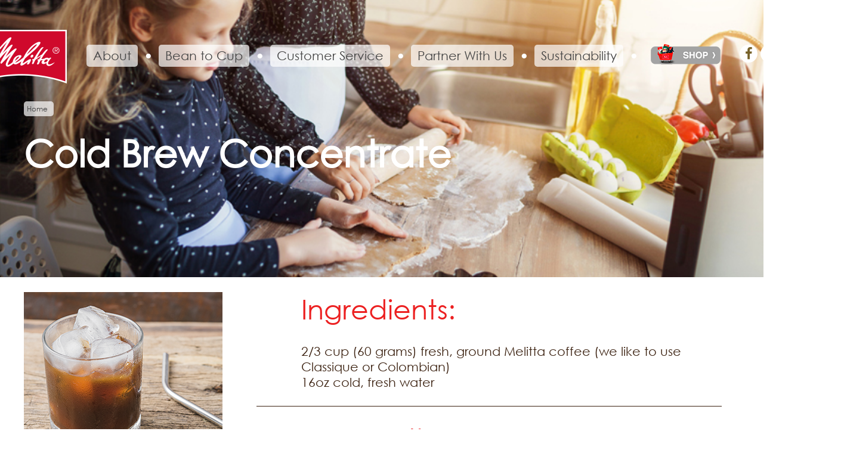

--- FILE ---
content_type: text/html; charset=UTF-8
request_url: https://www.melitta.com/en/Recipes-513,,516.html
body_size: 8466
content:
<!doctype html>
<html lang="en">
<head>
	<title>Melitta® - Cold Brew Concentrate</title>
	<meta name="viewport" content="width=device-width, initial-scale=1.0, minimum-scale=1.0"/>
	<meta http-equiv="content-type" content="text/html; charset=UTF-8"/>
	<meta http-equiv="expires" content="0"/>
	<meta http-equiv="x-ua-compatible" content="ie=edge,chrome=1"/>
	<meta name="title" content="Melitta&reg; - Cold Brew Concentrate"/>
	<meta name="author" content="Melitta"/>
	<meta name="copyright" content="25.11.2025, Melitta"/>
	<meta name="description" content="Enjoy your Cold Brew coffee concentrate:Straight for a strong, smooth tasting coffee Over ice with 3 parts Cold Brew, 1 part water Or as part of Melitta Cold Brew Coffee recipes! ."/>
	<meta name="keywords" content=""/>
	<meta name="robots" content="index"/>

	<!-- Seitentemplate: module.tpl -->

<base href="https://www.melitta.com/" />
<link rel="shortcut icon" href="https://www.melitta.com/favicon.ico" type="image/x-icon" />
<link rel="icon" href="https://www.melitta.com/favicon.ico" type="image/x-icon" />
<link rel="canonical" href="https://www.melitta.com/en/Recipes-513,,516.html" />

<link href="//fast.fonts.net/cssapi/5944ea49-778e-4fa2-a545-ade6fd46b60b.css" rel="stylesheet" type="text/css"/>
<link href="//fonts.googleapis.com/css?family=Didact+Gothic&amp;subset=latin,latin-ext" rel="stylesheet" type="text/css"/>
<link href="https://www.melitta.com/portal/css/berechnet_b96dc9cf6faeadd7495566e38dc8b703.css" rel="stylesheet" type="text/css" />

<script type="text/javascript" src="https://www.melitta.com/portal/skripts/cycon.php"></script>
<script src="https://www.melitta.com/portal/skripts/modernizr.min.js" type="text/javascript"></script>
<script src="https://www.melitta.com/portal/skripts/respond.min.js" type="text/javascript"></script>
<script src="https://www.melitta.com/portal/skripts/jquery-3.6.0.min.js" type="text/javascript"></script>
<script src="https://www.melitta.com/portal/skripts/jquery.transit.min.js" type="text/javascript"></script>
<script src="https://www.melitta.com/portal/skripts/jquery.customSelect.min.js" type="text/javascript"></script>
<script src="https://www.melitta.com/portal/skripts/jquery-ui.min.js" type="text/javascript"></script>
<script src="https://www.melitta.com/portal/skripts/datepicker-pt.js" type="text/javascript"></script>
<script src="https://www.melitta.com/portal/skripts/jquery.dialog.min.js" type="text/javascript"></script>
<script src="https://www.melitta.com/portal/skripts/enquire.min.js" type="text/javascript"></script>
<script src="https://www.melitta.com/portal/skripts/touchmouse.js" type="text/javascript"></script>
<script src="https://www.melitta.com/portal/skripts/featherlight.min.js" type="text/javascript"></script>
<script src="https://www.melitta.com/portal/skripts/melitta.min.js" type="text/javascript"></script>
<!-- Google Tag Manager -->
<script>(function(w,d,s,l,i){w[l]=w[l]||[];w[l].push({'gtm.start':
new Date().getTime(),event:'gtm.js'});var f=d.getElementsByTagName(s)[0],
j=d.createElement(s),dl=l!='dataLayer'?'&l='+l:'';j.async=true;j.src=
'//www.googletagmanager.com/gtm.js?id='+i+dl;f.parentNode.insertBefore(j,f);
})(window,document,'script','dataLayer','GTM-M2KF84Z');</script>
<!-- End Google Tag Manager -->


<meta property="og:title" content="Melitta&reg; - Recipes"/>
<meta property="og:image" content="https://www.melitta.com/portal/pics/layout/melitta/logo.png"/>
<meta property="og:url" content="https://www.melitta.com/en/Recipes-513,,516.html"/>
<meta property="og:type" content="website"/>
<meta property="og:site_name" content="Melitta USA"/>

</head>
<body>
<script type="text/javascript" data-cmp-ab="1">window.cmp_customlanguages = [{"l":"DE-AT","i":"at","r":0,"t":"DE"},{"l":"PT-BR","i":"br","r":0,"t":"PT"},{"l":"DE-CH","i":"ch","r":0,"t":"DE"},{"l":"NL-BE","i":"be","r":0,"t":"NL"},{"l":"FR-BE","i":"be","r":0,"t":"FR"},{"l":"FR-CA","i":"ca","r":0,"t":"FR"},{"l":"KR-KR","i":"kr","r":0,"t":"KR"},{"l":"EN-CA","i":"ca","r":0,"t":"EN"}];</script>
<script>if(!("gdprAppliesGlobally" in window)){window.gdprAppliesGlobally=true}if(!("cmp_id" in window)||window.cmp_id<1){window.cmp_id=0}if(!("cmp_cdid" in window)){window.cmp_cdid="7506168da16d7"}if(!("cmp_params" in window)){window.cmp_params=""}if(!("cmp_host" in window)){window.cmp_host="a.delivery.consentmanager.net"}if(!("cmp_cdn" in window)){window.cmp_cdn="cdn.consentmanager.net"}if(!("cmp_proto" in window)){window.cmp_proto="https:"}if(!("cmp_codesrc" in window)){window.cmp_codesrc="0"}window.cmp_getsupportedLangs=function(){var b=["DE","EN","FR","IT","NO","DA","FI","ES","PT","RO","BG","ET","EL","GA","HR","LV","LT","MT","NL","PL","SV","SK","SL","CS","HU","RU","SR","ZH","TR","UK","AR","BS","JA","CY"];if("cmp_customlanguages" in window){for(var a=0;a<window.cmp_customlanguages.length;a++){b.push(window.cmp_customlanguages[a].l.toUpperCase())}}return b};window.cmp_getRTLLangs=function(){var a=["AR"];if("cmp_customlanguages" in window){for(var b=0;b<window.cmp_customlanguages.length;b++){if("r" in window.cmp_customlanguages[b]&&window.cmp_customlanguages[b].r){a.push(window.cmp_customlanguages[b].l)}}}return a};window.cmp_getlang=function(a){if(typeof(a)!="boolean"){a=true}if(a&&typeof(cmp_getlang.usedlang)=="string"&&cmp_getlang.usedlang!==""){return cmp_getlang.usedlang}return window.cmp_getlangs()[0]};window.cmp_extractlang=function(a){if(a.indexOf("cmplang=")!=-1){a=a.substr(a.indexOf("cmplang=")+8,2).toUpperCase();if(a.indexOf("&")!=-1){a=a.substr(0,a.indexOf("&"))}}else{a=""}return a};window.cmp_getlangs=function(){var g=window.cmp_getsupportedLangs();var c=[];var f=location.hash;var e=location.search;var j="cmp_params" in window?window.cmp_params:"";var a="languages" in navigator?navigator.languages:[];if(cmp_extractlang(f)!=""){c.push(cmp_extractlang(f))}else{if(cmp_extractlang(e)!=""){c.push(cmp_extractlang(e))}else{if(cmp_extractlang(j)!=""){c.push(cmp_extractlang(j))}else{if("cmp_setlang" in window&&window.cmp_setlang!=""){c.push(window.cmp_setlang.toUpperCase())}else{if("cmp_langdetect" in window&&window.cmp_langdetect==1){c.push(window.cmp_getPageLang())}else{if(a.length>0){for(var d=0;d<a.length;d++){c.push(a[d])}}if("language" in navigator){c.push(navigator.language)}if("userLanguage" in navigator){c.push(navigator.userLanguage)}}}}}}var h=[];for(var d=0;d<c.length;d++){var b=c[d].toUpperCase();if(b.length<2){continue}if(g.indexOf(b)!=-1){h.push(b)}else{if(b.indexOf("-")!=-1){b=b.substr(0,2)}if(g.indexOf(b)!=-1){h.push(b)}}}if(h.length==0&&typeof(cmp_getlang.defaultlang)=="string"&&cmp_getlang.defaultlang!==""){return[cmp_getlang.defaultlang.toUpperCase()]}else{return h.length>0?h:["EN"]}};window.cmp_getPageLangs=function(){var a=window.cmp_getXMLLang();if(a!=""){a=[a.toUpperCase()]}else{a=[]}a=a.concat(window.cmp_getLangsFromURL());return a.length>0?a:["EN"]};window.cmp_getPageLang=function(){var a=window.cmp_getPageLangs();return a.length>0?a[0]:""};window.cmp_getLangsFromURL=function(){var c=window.cmp_getsupportedLangs();var b=location;var m="toUpperCase";var g=b.hostname[m]()+".";var a="/"+b.pathname[m]()+"/";a=a.split("_").join("-");a=a.split("//").join("/");a=a.split("//").join("/");var f=[];for(var e=0;e<c.length;e++){var j=a.substring(0,c[e].length+2);if(g.substring(0,c[e].length+1)==c[e]+"."){f.push(c[e][m]())}else{if(c[e].length==5){var k=c[e].substring(3,5)+"-"+c[e].substring(0,2);if(g.substring(0,k.length+1)==k+"."){f.push(c[e][m]())}}else{if(j=="/"+c[e]+"/"||j=="/"+c[e]+"-"){f.push(c[e][m]())}else{if(j=="/"+c[e].replace("-","/")+"/"||j=="/"+c[e].replace("-","/")+"/"){f.push(c[e][m]())}else{if(c[e].length==5){var k=c[e].substring(3,5)+"-"+c[e].substring(0,2);var h=a.substring(0,k.length+1);if(h=="/"+k+"/"||h=="/"+k.replace("-","/")+"/"){f.push(c[e][m]())}}}}}}}return f};window.cmp_getXMLLang=function(){var c=document.getElementsByTagName("html");if(c.length>0){c=c[0]}else{c=document.documentElement}if(c&&c.getAttribute){var a=c.getAttribute("xml:lang");if(typeof(a)!="string"||a==""){a=c.getAttribute("lang")}if(typeof(a)=="string"&&a!=""){a=a.split("_").join("-").toUpperCase();var b=window.cmp_getsupportedLangs();return b.indexOf(a)!=-1||b.indexOf(a.substr(0,2))!=-1?a:""}else{return""}}};(function(){var C=document;var D=C.getElementsByTagName;var o=window;var t="";var h="";var k="";var F=function(e){var i="cmp_"+e;e="cmp"+e+"=";var d="";var l=e.length;var K=location;var L=K.hash;var w=K.search;var u=L.indexOf(e);var J=w.indexOf(e);if(u!=-1){d=L.substring(u+l,9999)}else{if(J!=-1){d=w.substring(J+l,9999)}else{return i in o&&typeof(o[i])!=="function"?o[i]:""}}var I=d.indexOf("&");if(I!=-1){d=d.substring(0,I)}return d};var j=F("lang");if(j!=""){t=j;k=t}else{if("cmp_getlang" in o){t=o.cmp_getlang().toLowerCase();h=o.cmp_getlangs().slice(0,3).join("_");k=o.cmp_getPageLangs().slice(0,3).join("_");if("cmp_customlanguages" in o){var m=o.cmp_customlanguages;for(var y=0;y<m.length;y++){var a=m[y].l.toLowerCase();if(a==t){t="en"}}}}}var q=("cmp_proto" in o)?o.cmp_proto:"https:";if(q!="http:"&&q!="https:"){q="https:"}var n=("cmp_ref" in o)?o.cmp_ref:location.href;if(n.length>300){n=n.substring(0,300)}var A=function(d){var M=C.createElement("script");M.setAttribute("data-cmp-ab","1");M.type="text/javascript";M.async=true;M.src=d;var L=["body","div","span","script","head"];var w="currentScript";var J="parentElement";var l="appendChild";var K="body";if(C[w]&&C[w][J]){C[w][J][l](M)}else{if(C[K]){C[K][l](M)}else{for(var u=0;u<L.length;u++){var I=D(L[u]);if(I.length>0){I[0][l](M);break}}}}};var b=F("design");var c=F("regulationkey");var z=F("gppkey");var s=F("att");var f=o.encodeURIComponent;var g;try{g=C.cookie.length>0}catch(B){g=false}var x=F("darkmode");if(x=="0"){x=0}else{if(x=="1"){x=1}else{try{if("matchMedia" in window&&window.matchMedia){var H=window.matchMedia("(prefers-color-scheme: dark)");if("matches" in H&&H.matches){x=1}}}catch(B){x=0}}}var p=q+"//"+o.cmp_host+"/delivery/cmp.php?";p+=("cmp_id" in o&&o.cmp_id>0?"id="+o.cmp_id:"")+("cmp_cdid" in o?"&cdid="+o.cmp_cdid:"")+"&h="+f(n);p+=(b!=""?"&cmpdesign="+f(b):"")+(c!=""?"&cmpregulationkey="+f(c):"")+(z!=""?"&cmpgppkey="+f(z):"");p+=(s!=""?"&cmpatt="+f(s):"")+("cmp_params" in o?"&"+o.cmp_params:"")+(g?"&__cmpfcc=1":"");p+=(x>0?"&cmpdarkmode=1":"");A(p+"&l="+f(t)+"&ls="+f(h)+"&lp="+f(k)+"&o="+(new Date()).getTime());var r="js";var v=F("debugunminimized")!=""?"":".min";if(F("debugcoverage")=="1"){r="instrumented";v=""}if(F("debugtest")=="1"){r="jstests";v=""}var G=new Date();var E=G.getFullYear()+"-"+(G.getMonth()+1)+"-"+G.getDate();A(q+"//"+o.cmp_cdn+"/delivery/"+r+"/cmp_final"+v+".js?t="+E)})();window.cmp_rc=function(c,b){var l;try{l=document.cookie}catch(h){l=""}var j="";var f=0;var g=false;while(l!=""&&f<100){f++;while(l.substr(0,1)==" "){l=l.substr(1,l.length)}var k=l.substring(0,l.indexOf("="));if(l.indexOf(";")!=-1){var m=l.substring(l.indexOf("=")+1,l.indexOf(";"))}else{var m=l.substr(l.indexOf("=")+1,l.length)}if(c==k){j=m;g=true}var d=l.indexOf(";")+1;if(d==0){d=l.length}l=l.substring(d,l.length)}if(!g&&typeof(b)=="string"){j=b}return(j)};window.cmp_stub=function(){var a=arguments;__cmp.a=__cmp.a||[];if(!a.length){return __cmp.a}else{if(a[0]==="ping"){if(a[1]===2){a[2]({gdprApplies:gdprAppliesGlobally,cmpLoaded:false,cmpStatus:"stub",displayStatus:"hidden",apiVersion:"2.2",cmpId:31},true)}else{a[2](false,true)}}else{if(a[0]==="getTCData"){__cmp.a.push([].slice.apply(a))}else{if(a[0]==="addEventListener"||a[0]==="removeEventListener"){__cmp.a.push([].slice.apply(a))}else{if(a.length==4&&a[3]===false){a[2]({},false)}else{__cmp.a.push([].slice.apply(a))}}}}}};window.cmp_dsastub=function(){var a=arguments;a[0]="dsa."+a[0];window.cmp_gppstub(a)};window.cmp_gppstub=function(){var c=arguments;__gpp.q=__gpp.q||[];if(!c.length){return __gpp.q}var h=c[0];var g=c.length>1?c[1]:null;var f=c.length>2?c[2]:null;var a=null;var j=false;if(h==="ping"){a=window.cmp_gpp_ping();j=true}else{if(h==="addEventListener"){__gpp.e=__gpp.e||[];if(!("lastId" in __gpp)){__gpp.lastId=0}__gpp.lastId++;var d=__gpp.lastId;__gpp.e.push({id:d,callback:g});a={eventName:"listenerRegistered",listenerId:d,data:true,pingData:window.cmp_gpp_ping()};j=true}else{if(h==="removeEventListener"){__gpp.e=__gpp.e||[];a=false;for(var e=0;e<__gpp.e.length;e++){if(__gpp.e[e].id==f){__gpp.e[e].splice(e,1);a=true;break}}j=true}else{__gpp.q.push([].slice.apply(c))}}}if(a!==null&&typeof(g)==="function"){g(a,j)}};window.cmp_gpp_ping=function(){return{gppVersion:"1.1",cmpStatus:"stub",cmpDisplayStatus:"hidden",signalStatus:"not ready",supportedAPIs:["2:tcfeuv2","5:tcfcav1","7:usnat","8:usca","9:usva","10:usco","11:usut","12:usct","13:usfl","14:usmt","15:usor","16:ustx"],cmpId:31,sectionList:[],applicableSections:[0],gppString:"",parsedSections:{}}};window.cmp_addFrame=function(b){if(!window.frames[b]){if(document.body){var a=document.createElement("iframe");a.style.cssText="display:none";if("cmp_cdn" in window&&"cmp_ultrablocking" in window&&window.cmp_ultrablocking>0){a.src="//"+window.cmp_cdn+"/delivery/empty.html"}a.name=b;a.setAttribute("title","Intentionally hidden, please ignore");a.setAttribute("role","none");a.setAttribute("tabindex","-1");document.body.appendChild(a)}else{window.setTimeout(window.cmp_addFrame,10,b)}}};window.cmp_msghandler=function(d){var a=typeof d.data==="string";try{var c=a?JSON.parse(d.data):d.data}catch(f){var c=null}if(typeof(c)==="object"&&c!==null&&"__cmpCall" in c){var b=c.__cmpCall;window.__cmp(b.command,b.parameter,function(h,g){var e={__cmpReturn:{returnValue:h,success:g,callId:b.callId}};d.source.postMessage(a?JSON.stringify(e):e,"*")})}if(typeof(c)==="object"&&c!==null&&"__tcfapiCall" in c){var b=c.__tcfapiCall;window.__tcfapi(b.command,b.version,function(h,g){var e={__tcfapiReturn:{returnValue:h,success:g,callId:b.callId}};d.source.postMessage(a?JSON.stringify(e):e,"*")},b.parameter)}if(typeof(c)==="object"&&c!==null&&"__gppCall" in c){var b=c.__gppCall;window.__gpp(b.command,function(h,g){var e={__gppReturn:{returnValue:h,success:g,callId:b.callId}};d.source.postMessage(a?JSON.stringify(e):e,"*")},"parameter" in b?b.parameter:null,"version" in b?b.version:1)}if(typeof(c)==="object"&&c!==null&&"__dsaCall" in c){var b=c.__dsaCall;window.__dsa(b.command,function(h,g){var e={__dsaReturn:{returnValue:h,success:g,callId:b.callId}};d.source.postMessage(a?JSON.stringify(e):e,"*")},"parameter" in b?b.parameter:null,"version" in b?b.version:1)}};window.cmp_setStub=function(a){if(!(a in window)||(typeof(window[a])!=="function"&&typeof(window[a])!=="object"&&(typeof(window[a])==="undefined"||window[a]!==null))){window[a]=window.cmp_stub;window[a].msgHandler=window.cmp_msghandler;window.addEventListener("message",window.cmp_msghandler,false)}};window.cmp_setGppStub=function(a){if(!(a in window)||(typeof(window[a])!=="function"&&typeof(window[a])!=="object"&&(typeof(window[a])==="undefined"||window[a]!==null))){window[a]=window.cmp_gppstub;window[a].msgHandler=window.cmp_msghandler;window.addEventListener("message",window.cmp_msghandler,false)}};if(!("cmp_noiframepixel" in window)){window.cmp_addFrame("__cmpLocator")}if((!("cmp_disabletcf" in window)||!window.cmp_disabletcf)&&!("cmp_noiframepixel" in window)){window.cmp_addFrame("__tcfapiLocator")}if((!("cmp_disablegpp" in window)||!window.cmp_disablegpp)&&!("cmp_noiframepixel" in window)){window.cmp_addFrame("__gppLocator")}if((!("cmp_disabledsa" in window)||!window.cmp_disabledsa)&&!("cmp_noiframepixel" in window)){window.cmp_addFrame("__dsaLocator")}window.cmp_setStub("__cmp");if(!("cmp_disabletcf" in window)||!window.cmp_disabletcf){window.cmp_setStub("__tcfapi")}if(!("cmp_disablegpp" in window)||!window.cmp_disablegpp){window.cmp_setGppStub("__gpp")}if(!("cmp_disabledsa" in window)||!window.cmp_disabledsa){window.cmp_setGppStub("__dsa")};</script>


<!-- Google Analytics -->
<script>
(function(i,s,o,g,r,a,m){i['GoogleAnalyticsObject']=r;i[r]=i[r]||function(){
(i[r].q=i[r].q||[]).push(arguments)},i[r].l=1*new Date();a=s.createElement(o),
m=s.getElementsByTagName(o)[0];a.async=1;a.src=g;m.parentNode.insertBefore(a,m)
})(window,document,'script','//www.google-analytics.com/analytics.js','ga');

ga('create', 'UA-50094672-1', 'auto');
ga('send', 'pageview');
</script>

<!-- Google Tag Manager (noscript) -->
<noscript><iframe src="//www.googletagmanager.com/ns.html?id=GTM-M2KF84Z"
height="0" width="0" style="display:none;visibility:hidden"></iframe></noscript>
<!-- End Google Tag Manager (noscript) -->

<!-- Opt-Out-Cookie -->
<script>
var gaProperty = 'UA-50094672-1';
var disableStr = 'ga-disable-' + gaProperty;
if (document.cookie.indexOf(disableStr + '=true') > -1) {
window[disableStr] = true;
}
function gaOptout() {
document.cookie = disableStr + '=true; expires=Thu, 31 Dec 2099 23:59:59 UTC; path=/';
window[disableStr] = true;
}
</script>
<!-- End Opt-Out-Cookie -->
<!-- End Google Analytics -->


<div class="page">
	<div class="header">
		<div class="hauptnavigation">
			<div class="close"><i id="melitta-close" class="fa fa-times fa-2x"></i></div>
			<div class="logo"><a href="en/Melitta-Home-626.html" title="Home" aria-label="Home"><img src="https://www.melitta.com/portal/pics/layout/melitta/logo.png" alt="melitta brand logo" title="melitta brand logo"/></a></div>
			<div class="main">
		<ul><li class="n">
		<a href="https://www.melitta.com/en/About-Melitta-521,230.html" title="Go to: About Melitta®" class="ebene-1">About</a>
		<div class="ebene-2">
			<ul><li><a href="https://www.melitta.com/en/Company-Information-636,615.html" title="Go to: Company Information" class="ebene-2">Company Information</a></li><li><a href="https://www.melitta.com/en/Sustainability-646,7118.html" title="Go to: Sustainability" class="ebene-2">Melitta Global Sustainability</a></li><li><a href="https://www.melitta.com/en/Vision-501,414.html" class="ebene-2">Vision</a></li><li class="aktiv">
		<a href="https://www.melitta.com/en/Our-Passion-through-the-Years-628,589.html" title="Go to: Our Passion through the Years" class="ebene-2 ebene-2-aktiv">Our Passion through the Years</a>
		<div class="ebene-3">
			<ul><li><a href="https://www.melitta.com/en/Melitta-Journey-through-Time-541,6051.html" title="Go to: Melitta® Journey through Time" class="ebene-3">Melitta&reg; Journey through Time</a></li></ul>
		</div>
	</li><li><a href="https://www.melitta.com/en/Manufacturing-503,6017.html" class="ebene-2">Manufacturing</a></li><li><a href="https://www.melitta.com/en/Careers-with-Melitta-539,6049.html" title="Go to: Careers with Melitta" class="ebene-2">Careers with Melitta</a></li><li class="aktiv">
		<a href="https://www.melitta.com/en/Idea-Submission-Policy-506,6050.html" title="Go to: Idea Submission Policy" class="ebene-2 ebene-2-aktiv">Idea Submission Policy</a>
		<div class="ebene-3">
			<ul><li><a href="https://www.melitta.com/en/Idea-submission-619,6052.html" title="Go to: Idea submission" class="ebene-3">Idea submission Form</a></li></ul>
		</div>
	</li></ul>
		</div>
	</li><li class="n">
		<a href="https://www.melitta.com/en/Bean-to-Cup-562,231.html" title="Go to: Bean to Cup" class="ebene-1">Bean to Cup</a>
		<div class="ebene-2">
			<ul><li><a href="https://www.melitta.com/en/History-of-Coffee-629,634.html" title="Go to: History of Coffee" class="ebene-2">History of Coffee</a></li><li><a href="https://www.melitta.com/en/All-about-the-Bean-508,635.html" class="ebene-2">All About the Bean</a></li><li><a href="https://www.melitta.com/en/Processing-509,5986.html" class="ebene-2">Processing</a></li><li><a href="https://www.melitta.com/en/The-perfect-Cup-510,5987.html" class="ebene-2">The Perfect Cup</a></li></ul>
		</div>
	</li><li class="n">
		<a href="https://www.melitta.com/en/Customer-Service-564,6091.html" title="Go to: Customer Service" class="ebene-1">Customer Service</a>
		<div class="ebene-2">
			<ul><li><a href="https://www.melitta.com/en/Contact-Us-612,6092.html" title="Go to: Contact Us" class="ebene-2">Contact Us</a></li><li><a href="https://www.melitta.com/en/FAQs-609,6093.html" title="Go to: FAQs" class="ebene-2">FAQ</a></li><li><a href="https://www.melitta.com/en/Glossary-625,6094.html" title="Go to: Glossary" class="ebene-2">Glossary</a></li><li><a href="https://www.melitta.com/en/Sign-Up-for-Special-Offers-650,6095.html" title="Go to: Sign Up for Special Offers" class="ebene-2">Sign up for special offers</a></li></ul>
		</div>
	</li><li class="n">
		<span class="ebene-1">Partner With Us</span>
		<div class="ebene-2">
			<ul><li><a href="https://www.melitta.com/en/B2B-680,7011.html" title="Go to: B2B" class="ebene-2">B2B</a></li><li><a href="https://www.melitta.com/en/Channels-Products-675,7012.html" title="Go to: Channels & Products" class="ebene-2">Channels and Products</a></li><li><a href="https://www.melitta.com/en/Plant-Capabilities-677,7013.html" title="Go to: Plant & Capabilities" class="ebene-2">Plant and Capabilites</a></li><li><a href="https://www.melitta.com/en/Innovation-Education-684,8383.html" title="Go to: Innovation & Education" class="ebene-2">Innovation &amp; Education</a></li></ul>
		</div>
	</li><li class="n">
		<span class="ebene-1">Sustainability</span>
		<div class="ebene-2">
			<ul><li><a href="https://www.melitta.com/en/Global-Commitment-673,8065.html" title="Go to: Global Commitment" class="ebene-2">Global Commitment</a></li><li><a href="https://www.melitta.com/en/Melitta-North-America-Initiatives-674,8066.html" title="Go to: Melitta North America Initiatives" class="ebene-2">Melitta North America</a></li></ul>
		</div>
	</li><li>
		<a href="https://shoponline.melitta.com/?utm_source=melittacom&amp;utm_medium=referral" target="_blank" class="ebene-1 shop"><img src="https://www.melitta.com/portal/navigationen/pics/shop-button.png" onmouseover="this.src='https://www.melitta.com/portal/navigationen/pics/shop-button_m.png'" onmouseout="this.src='https://www.melitta.com/portal/navigationen/pics/shop-button.png'" alt="Shop PRODUCTS"></a>
	</li></ul>
	</div>
			<div class="hamburger"><i id="melitta-hamburger" class="fa fa-bars fa-2x"></i></div>

			<!-- Social Media -->
			<div class="social-media">
				<a href="https://www.facebook.com/MelittaUSA/" onclick="ga('send', 'event', 'facebook', 'clique', this.href);" target="_blank" aria-label="melitta on facebook"><i class="fa fa-facebook" aria-hidden="true"></i></a><a href="https://www.youtube.com/user/MelittaUS" onclick="ga('send', 'event', 'youtube', 'clique', this.href);" target="_blank" aria-label="melitta on youtube"><i class="fa fa-youtube" aria-hidden="true"></i></a><a href="https://www.instagram.com/melittausa/" onclick="ga('send', 'event', 'instagram', 'clique', this.href);" target="_blank" aria-label="melitta on instagram"><i class="fa fa-instagram" aria-hidden="true"></i></a><a href="https://twitter.com/melittausa" onclick="ga('send', 'event', 'twitter', 'clique', this.href);" target="_blank" aria-label="melitta on twitter"><i class="fa fa-twitter" aria-hidden="true"></i></a><a href="https://www.pinterest.com/melittausa/" onclick="ga('send', 'event', 'pinterest', 'clique', this.href);" target="_blank" aria-label="melitta on pinterest"><i class="fa fa-pinterest" aria-hidden="true"></i></a>
			</div>
		</div>
		
		<div class="breadcrumb">
		<ul>
			<li><a href="https://www.melitta.com/en/Melitta-Home-626,233,229.html" class="pfadnavigation-link">Home</a></li></ul>
	</div>
		
	</div>
	<div id="content" class="content ">
		<div class="einleitung">
		<div class="absatz-einleitung">
			<div class="absatz-bild">
				<div style="background-image:url('portal/pics/layout/melitta/16_headerimage_recipes_mobile.jpg');" data-bild-url="portal/pics/layout/melitta/16_headerimage_recipes_mobile.jpg" data-bild-url-adaptive="portal/pics/layout/melitta/16_headerimage_recipes_desktop.jpg" class="bild-adaptive">
					<div class="wrapper">
						<h1>Cold Brew Concentrate</h1>
						<div class="text">
							<span></span>
						</div>
					</div>
				</div>
			</div>
		</div>
	</div>
	<article class="content-two-columns">
		<div class="bilder">
			<div class="bild">
				<img src="portal/pics/MUSA/Recipes/cold_treats/cold_brew_coffee_concentrate_recipe.jpg" titel="" alt="">
			</div>
		</div>
		<section class="inhalte inhalte-rezept">
			<section class="absatz">
				<h2>Ingredients:</h2>

				<div class="text">
					<p>2/3 cup (60 grams) fresh, ground Melitta coffee (we like to use Classique or Colombian)</p>
<p>16oz cold, fresh water</p>
				</div>
			</section>
			<section class="absatz">
				<h2>Preparation:</h2>

				<div class="text">
					<p>In a pitcher or jar, add 2/3 cup ground Melitta coffee to 16oz of cold water. Stir until all the grounds are moistened.</p>
<p>Cover and let rest in the fridge for 4 hours (or longer for bolder taste).</p>
<p>Remove from refrigerator, uncover and stir vigorously.</p>
<p>Fold a Melitta #4 filter at the crimps and place in a Melitta pour-over cone.</p>
<p>Set cone atop an empty pitcher or jar.</p>
<p>Pour the coffee/water mixture into the pour-over cone.</p>
<p>Wait for all of the liquid coffee to filter through the cone and drip into container below. This may take up to 5 minutes.</p>
<p>Repeat pour-over process until all of mixture is filtered.</p>
<p>Keep coffee concentrate covered and chilled for up to a week.</p>
				</div>
			</section>
			
		</section>
		<div style="clear:both;"></div>
	</article>
	<div class="liste-verknuepfte-inhalte-hintergrund">
		<nav class="liste-verknuepfte-inhalte" aria-label="More recipes">
			<h2>other recipes</h2>
			<div class="verknuepfter-inhalt" style="background-image:url('https://www.melitta.com/portal/pics/berechnet/410734217d818a83c355e4a5c1d877a8.jpg');" data-bild-url="https://www.melitta.com/portal/pics/berechnet/410734217d818a83c355e4a5c1d877a8.jpg" data-bild-url-adaptive="https://www.melitta.com/portal/pics/berechnet/0efae124b05483b40f3e73c58c7c21d9.jpg" class="bild-adaptive">
		<a class="link" href="https://www.melitta.com/en/Recipes-513,,6315.html" title="Cold Brew Schoko Frapp&eacute;">
			<img src="https://www.melitta.com/portal/pics/layout/trans.png" titel="" alt=""/>
			<div class="text text-unten">
				<h2>Cold Brew Schoko Frappé</h2>
				
			</div>
		</a>
	</div><div class="verknuepfter-inhalt" style="background-image:url('https://www.melitta.com/portal/pics/berechnet/4326cc9fcc8a8838e5e228f4511aae4b.jpg');" data-bild-url="https://www.melitta.com/portal/pics/berechnet/4326cc9fcc8a8838e5e228f4511aae4b.jpg" data-bild-url-adaptive="https://www.melitta.com/portal/pics/berechnet/dbf3c18b6f056044d0f46e7921c91f41.jpg" class="bild-adaptive">
		<a class="link" href="https://www.melitta.com/en/Recipes-513,,6316.html" title="Toasted Marshmallow Cupcake Iced Coffee">
			<img src="https://www.melitta.com/portal/pics/layout/trans.png" titel="" alt=""/>
			<div class="text text-unten">
				<h2>Toasted Marshmallow Cupcake Iced Coffee</h2>
				Serves: 1
Recipe courtesy of Monin®
			</div>
		</a>
	</div><div class="verknuepfter-inhalt" style="background-image:url('https://www.melitta.com/portal/pics/berechnet/1de3784497689058db3897eadbfbab4d.jpg');" data-bild-url="https://www.melitta.com/portal/pics/berechnet/1de3784497689058db3897eadbfbab4d.jpg" data-bild-url-adaptive="https://www.melitta.com/portal/pics/berechnet/2f1ea5714448bd43e035171767df21b7.jpg" class="bild-adaptive">
		<a class="link" href="https://www.melitta.com/en/Recipes-513,,6319.html" title="Iced Cr&egrave;me de Cacao">
			<img src="https://www.melitta.com/portal/pics/layout/trans.png" titel="" alt=""/>
			<div class="text text-unten">
				<h2>Iced Crème de Cacao</h2>
				
			</div>
		</a>
	</div>
		</nav>
	</div>
	</div>

	<!-- accessibility information -->
	<aside class="accessibility-info">
		*Melitta is committed to making our website accessible for all customers, including those with disabilities.  
		We continually work to enhance our webstore experience, however we are not responsible for the accessibility of 
		functionality provided by 3rd party vendors.   If you experience difficulty accessing our website content, 
		you may get assistance and share feedback with our Customer Service associates at 1-888-635-4882
	</aside>

	<div class="footer">
		<div class="footernavigation">
			<ul>
				<li><a href="https://www.melitta-group.com/en/Home-3.html" target="_blank" class="ebene-1">Melitta Worldwide</a></li><li><a href="https://www.melitta.com/en/Legal-549,6256.html" title="Go to: Legal" class="ebene-1">Legal</a></li><li><a href="https://www.melitta.com/en/Transparency-in-coverage-669,7774.html" title="Go to: Transparency in coverage" class="ebene-1">Transparency in Coverage</a></li><li><a href="https://www.melitta.com/en/Contact-Us-612,240.html" title="Go to: Contact Us" class="ebene-1">Contact Us</a></li><li><a href="https://shoponline.melitta.com/policies/privacy-policy" target="_blank" class="ebene-1">Privacy policy</a></li><li><a href="https://shoponline.melitta.com/policies/privacy-policy#CCPAANCHOR" target="_blank" class="ebene-1">Your California Privacy Rights</a></li><li><a href="https://my.datasubject.com/AzZszmUAKPiwj2s9S/36745" target="_blank" class="ebene-1">Do Not Sell My Info</a></li><li class="letzter"><a href="https://www.melitta.com/?cmpscreen" class="ebene-1">Consent Settings</a></li>
				
			</ul>
			<div class="logo"><a href="en/Melitta-Home-626.html" title="Home" aria-label="Home"></a></div>
		</div>
	</div>
</div>

<script type="text/javascript">
var _userway_config = { position: "3", size: "small", color: "#ffffff", type: "1", statement_text: "Our Accessibility Statement", statement_url: "https://shoponline.melitta.com/pages/accessibility", mobile: !0, account: "LovszVtQhC" };
</script>
<script type="text/javascript" src="https://cdn.userway.org/widget.js" defer></script>

</body>
</html>

--- FILE ---
content_type: text/css
request_url: https://fast.fonts.net/cssapi/5944ea49-778e-4fa2-a545-ade6fd46b60b.css
body_size: 398
content:
@import url(/t/1.css?apiType=css&projectid=5944ea49-778e-4fa2-a545-ade6fd46b60b);
@font-face{
font-family:"Century Gothic W01";
src:url("/dv2/14/700cfd4c-3384-4654-abe1-aa1a6e8058e4.woff2?d44f19a684109620e484147ea190e81820c377c11f4e6d745811e24eacf4a27fdc6501c75920a7bdae1682d6890cb647b7633567feef37f700275aad9f459c9d1e7dc87025a6b229675406b8&projectId=5944ea49-778e-4fa2-a545-ade6fd46b60b") format("woff2"),url("/dv2/3/9908cdad-7524-4206-819e-4f345a666324.woff?d44f19a684109620e484147ea190e81820c377c11f4e6d745811e24eacf4a27fdc6501c75920a7bdae1682d6890cb647b7633567feef37f700275aad9f459c9d1e7dc87025a6b229675406b8&projectId=5944ea49-778e-4fa2-a545-ade6fd46b60b") format("woff");
}
@font-face{
font-family:"CenturyGothicW01-Italic";
src:url("/dv2/14/79803af7-369c-4a5f-bc95-fb69ee7e77f8.woff2?d44f19a684109620e484147ea190e81820c377c11f4e6d745811e24eacf4a27fdc6501c75920a7bdae1682d6890cb647b7633567feef37f700275aad9f459c9d1e7dc87025a6b229675406b8&projectId=5944ea49-778e-4fa2-a545-ade6fd46b60b") format("woff2"),url("/dv2/3/483a662e-88d8-4865-8dd3-1515c67fe28b.woff?d44f19a684109620e484147ea190e81820c377c11f4e6d745811e24eacf4a27fdc6501c75920a7bdae1682d6890cb647b7633567feef37f700275aad9f459c9d1e7dc87025a6b229675406b8&projectId=5944ea49-778e-4fa2-a545-ade6fd46b60b") format("woff");
}


--- FILE ---
content_type: text/css
request_url: https://www.melitta.com/portal/css/berechnet_b96dc9cf6faeadd7495566e38dc8b703.css
body_size: 17483
content:
/*!
 *  Font Awesome 4.3.0 by @davegandy - http://fontawesome.io - @fontawesome
 *  License - http://fontawesome.io/license (Font: SIL OFL 1.1, CSS: MIT License)
 */@font-face{font-family:'FontAwesome';src:url('../fonts/fontawesome-webfont.eot?v=4.3.0');src:url('../fonts/fontawesome-webfont.eot?#iefix&v=4.3.0') format('embedded-opentype'),url('../fonts/fontawesome-webfont.woff2?v=4.3.0') format('woff2'),url('../fonts/fontawesome-webfont.woff?v=4.3.0') format('woff'),url('../fonts/fontawesome-webfont.ttf?v=4.3.0') format('truetype'),url('../fonts/fontawesome-webfont.svg?v=4.3.0#fontawesomeregular') format('svg');font-weight:normal;font-style:normal}.fa{display:inline-block;font:normal normal normal 14px/1 FontAwesome;font-size:inherit;text-rendering:auto;-webkit-font-smoothing:antialiased;-moz-osx-font-smoothing:grayscale;transform:translate(0, 0)}.fa-lg{font-size:1.33333333em;line-height:.75em;vertical-align:-15%}.fa-2x{font-size:2em}.fa-3x{font-size:3em}.fa-4x{font-size:4em}.fa-5x{font-size:5em}.fa-fw{width:1.28571429em;text-align:center}.fa-ul{padding-left:0;margin-left:2.14285714em;list-style-type:none}.fa-ul>li{position:relative}.fa-li{position:absolute;left:-2.14285714em;width:2.14285714em;top:.14285714em;text-align:center}.fa-li.fa-lg{left:-1.85714286em}.fa-border{padding:.2em .25em .15em;border:solid .08em #eee;border-radius:.1em}.pull-right{float:right}.pull-left{float:left}.fa.pull-left{margin-right:.3em}.fa.pull-right{margin-left:.3em}.fa-spin{-webkit-animation:fa-spin 2s infinite linear;animation:fa-spin 2s infinite linear}.fa-pulse{-webkit-animation:fa-spin 1s infinite steps(8);animation:fa-spin 1s infinite steps(8)}@-webkit-keyframes fa-spin{0%{-webkit-transform:rotate(0deg);transform:rotate(0deg)}100%{-webkit-transform:rotate(359deg);transform:rotate(359deg)}}@keyframes fa-spin{0%{-webkit-transform:rotate(0deg);transform:rotate(0deg)}100%{-webkit-transform:rotate(359deg);transform:rotate(359deg)}}.fa-rotate-90{filter:progid:DXImageTransform.Microsoft.BasicImage(rotation=1);-webkit-transform:rotate(90deg);-ms-transform:rotate(90deg);transform:rotate(90deg)}.fa-rotate-180{filter:progid:DXImageTransform.Microsoft.BasicImage(rotation=2);-webkit-transform:rotate(180deg);-ms-transform:rotate(180deg);transform:rotate(180deg)}.fa-rotate-270{filter:progid:DXImageTransform.Microsoft.BasicImage(rotation=3);-webkit-transform:rotate(270deg);-ms-transform:rotate(270deg);transform:rotate(270deg)}.fa-flip-horizontal{filter:progid:DXImageTransform.Microsoft.BasicImage(rotation=0, mirror=1);-webkit-transform:scale(-1, 1);-ms-transform:scale(-1, 1);transform:scale(-1, 1)}.fa-flip-vertical{filter:progid:DXImageTransform.Microsoft.BasicImage(rotation=2, mirror=1);-webkit-transform:scale(1, -1);-ms-transform:scale(1, -1);transform:scale(1, -1)}:root .fa-rotate-90,:root .fa-rotate-180,:root .fa-rotate-270,:root .fa-flip-horizontal,:root .fa-flip-vertical{filter:none}.fa-stack{position:relative;display:inline-block;width:2em;height:2em;line-height:2em;vertical-align:middle}.fa-stack-1x,.fa-stack-2x{position:absolute;left:0;width:100%;text-align:center}.fa-stack-1x{line-height:inherit}.fa-stack-2x{font-size:2em}.fa-inverse{color:#fff}.fa-glass:before{content:"\f000"}.fa-music:before{content:"\f001"}.fa-search:before{content:"\f002"}.fa-envelope-o:before{content:"\f003"}.fa-heart:before{content:"\f004"}.fa-star:before{content:"\f005"}.fa-star-o:before{content:"\f006"}.fa-user:before{content:"\f007"}.fa-film:before{content:"\f008"}.fa-th-large:before{content:"\f009"}.fa-th:before{content:"\f00a"}.fa-th-list:before{content:"\f00b"}.fa-check:before{content:"\f00c"}.fa-remove:before,.fa-close:before,.fa-times:before{content:"\f00d"}.fa-search-plus:before{content:"\f00e"}.fa-search-minus:before{content:"\f010"}.fa-power-off:before{content:"\f011"}.fa-signal:before{content:"\f012"}.fa-gear:before,.fa-cog:before{content:"\f013"}.fa-trash-o:before{content:"\f014"}.fa-home:before{content:"\f015"}.fa-file-o:before{content:"\f016"}.fa-clock-o:before{content:"\f017"}.fa-road:before{content:"\f018"}.fa-download:before{content:"\f019"}.fa-arrow-circle-o-down:before{content:"\f01a"}.fa-arrow-circle-o-up:before{content:"\f01b"}.fa-inbox:before{content:"\f01c"}.fa-play-circle-o:before{content:"\f01d"}.fa-rotate-right:before,.fa-repeat:before{content:"\f01e"}.fa-refresh:before{content:"\f021"}.fa-list-alt:before{content:"\f022"}.fa-lock:before{content:"\f023"}.fa-flag:before{content:"\f024"}.fa-headphones:before{content:"\f025"}.fa-volume-off:before{content:"\f026"}.fa-volume-down:before{content:"\f027"}.fa-volume-up:before{content:"\f028"}.fa-qrcode:before{content:"\f029"}.fa-barcode:before{content:"\f02a"}.fa-tag:before{content:"\f02b"}.fa-tags:before{content:"\f02c"}.fa-book:before{content:"\f02d"}.fa-bookmark:before{content:"\f02e"}.fa-print:before{content:"\f02f"}.fa-camera:before{content:"\f030"}.fa-font:before{content:"\f031"}.fa-bold:before{content:"\f032"}.fa-italic:before{content:"\f033"}.fa-text-height:before{content:"\f034"}.fa-text-width:before{content:"\f035"}.fa-align-left:before{content:"\f036"}.fa-align-center:before{content:"\f037"}.fa-align-right:before{content:"\f038"}.fa-align-justify:before{content:"\f039"}.fa-list:before{content:"\f03a"}.fa-dedent:before,.fa-outdent:before{content:"\f03b"}.fa-indent:before{content:"\f03c"}.fa-video-camera:before{content:"\f03d"}.fa-photo:before,.fa-image:before,.fa-picture-o:before{content:"\f03e"}.fa-pencil:before{content:"\f040"}.fa-map-marker:before{content:"\f041"}.fa-adjust:before{content:"\f042"}.fa-tint:before{content:"\f043"}.fa-edit:before,.fa-pencil-square-o:before{content:"\f044"}.fa-share-square-o:before{content:"\f045"}.fa-check-square-o:before{content:"\f046"}.fa-arrows:before{content:"\f047"}.fa-step-backward:before{content:"\f048"}.fa-fast-backward:before{content:"\f049"}.fa-backward:before{content:"\f04a"}.fa-play:before{content:"\f04b"}.fa-pause:before{content:"\f04c"}.fa-stop:before{content:"\f04d"}.fa-forward:before{content:"\f04e"}.fa-fast-forward:before{content:"\f050"}.fa-step-forward:before{content:"\f051"}.fa-eject:before{content:"\f052"}.fa-chevron-left:before{content:"\f053"}.fa-chevron-right:before{content:"\f054"}.fa-plus-circle:before{content:"\f055"}.fa-minus-circle:before{content:"\f056"}.fa-times-circle:before{content:"\f057"}.fa-check-circle:before{content:"\f058"}.fa-question-circle:before{content:"\f059"}.fa-info-circle:before{content:"\f05a"}.fa-crosshairs:before{content:"\f05b"}.fa-times-circle-o:before{content:"\f05c"}.fa-check-circle-o:before{content:"\f05d"}.fa-ban:before{content:"\f05e"}.fa-arrow-left:before{content:"\f060"}.fa-arrow-right:before{content:"\f061"}.fa-arrow-up:before{content:"\f062"}.fa-arrow-down:before{content:"\f063"}.fa-mail-forward:before,.fa-share:before{content:"\f064"}.fa-expand:before{content:"\f065"}.fa-compress:before{content:"\f066"}.fa-plus:before{content:"\f067"}.fa-minus:before{content:"\f068"}.fa-asterisk:before{content:"\f069"}.fa-exclamation-circle:before{content:"\f06a"}.fa-gift:before{content:"\f06b"}.fa-leaf:before{content:"\f06c"}.fa-fire:before{content:"\f06d"}.fa-eye:before{content:"\f06e"}.fa-eye-slash:before{content:"\f070"}.fa-warning:before,.fa-exclamation-triangle:before{content:"\f071"}.fa-plane:before{content:"\f072"}.fa-calendar:before{content:"\f073"}.fa-random:before{content:"\f074"}.fa-comment:before{content:"\f075"}.fa-magnet:before{content:"\f076"}.fa-chevron-up:before{content:"\f077"}.fa-chevron-down:before{content:"\f078"}.fa-retweet:before{content:"\f079"}.fa-shopping-cart:before{content:"\f07a"}.fa-folder:before{content:"\f07b"}.fa-folder-open:before{content:"\f07c"}.fa-arrows-v:before{content:"\f07d"}.fa-arrows-h:before{content:"\f07e"}.fa-bar-chart-o:before,.fa-bar-chart:before{content:"\f080"}.fa-twitter-square:before{content:"\f081"}.fa-facebook-square:before{content:"\f082"}.fa-camera-retro:before{content:"\f083"}.fa-key:before{content:"\f084"}.fa-gears:before,.fa-cogs:before{content:"\f085"}.fa-comments:before{content:"\f086"}.fa-thumbs-o-up:before{content:"\f087"}.fa-thumbs-o-down:before{content:"\f088"}.fa-star-half:before{content:"\f089"}.fa-heart-o:before{content:"\f08a"}.fa-sign-out:before{content:"\f08b"}.fa-linkedin-square:before{content:"\f08c"}.fa-thumb-tack:before{content:"\f08d"}.fa-external-link:before{content:"\f08e"}.fa-sign-in:before{content:"\f090"}.fa-trophy:before{content:"\f091"}.fa-github-square:before{content:"\f092"}.fa-upload:before{content:"\f093"}.fa-lemon-o:before{content:"\f094"}.fa-phone:before{content:"\f095"}.fa-square-o:before{content:"\f096"}.fa-bookmark-o:before{content:"\f097"}.fa-phone-square:before{content:"\f098"}.fa-twitter:before{content:"\f099"}.fa-facebook-f:before,.fa-facebook:before{content:"\f09a"}.fa-github:before{content:"\f09b"}.fa-unlock:before{content:"\f09c"}.fa-credit-card:before{content:"\f09d"}.fa-rss:before{content:"\f09e"}.fa-hdd-o:before{content:"\f0a0"}.fa-bullhorn:before{content:"\f0a1"}.fa-bell:before{content:"\f0f3"}.fa-certificate:before{content:"\f0a3"}.fa-hand-o-right:before{content:"\f0a4"}.fa-hand-o-left:before{content:"\f0a5"}.fa-hand-o-up:before{content:"\f0a6"}.fa-hand-o-down:before{content:"\f0a7"}.fa-arrow-circle-left:before{content:"\f0a8"}.fa-arrow-circle-right:before{content:"\f0a9"}.fa-arrow-circle-up:before{content:"\f0aa"}.fa-arrow-circle-down:before{content:"\f0ab"}.fa-globe:before{content:"\f0ac"}.fa-wrench:before{content:"\f0ad"}.fa-tasks:before{content:"\f0ae"}.fa-filter:before{content:"\f0b0"}.fa-briefcase:before{content:"\f0b1"}.fa-arrows-alt:before{content:"\f0b2"}.fa-group:before,.fa-users:before{content:"\f0c0"}.fa-chain:before,.fa-link:before{content:"\f0c1"}.fa-cloud:before{content:"\f0c2"}.fa-flask:before{content:"\f0c3"}.fa-cut:before,.fa-scissors:before{content:"\f0c4"}.fa-copy:before,.fa-files-o:before{content:"\f0c5"}.fa-paperclip:before{content:"\f0c6"}.fa-save:before,.fa-floppy-o:before{content:"\f0c7"}.fa-square:before{content:"\f0c8"}.fa-navicon:before,.fa-reorder:before,.fa-bars:before{content:"\f0c9"}.fa-list-ul:before{content:"\f0ca"}.fa-list-ol:before{content:"\f0cb"}.fa-strikethrough:before{content:"\f0cc"}.fa-underline:before{content:"\f0cd"}.fa-table:before{content:"\f0ce"}.fa-magic:before{content:"\f0d0"}.fa-truck:before{content:"\f0d1"}.fa-pinterest:before{content:"\f0d2"}.fa-pinterest-square:before{content:"\f0d3"}.fa-google-plus-square:before{content:"\f0d4"}.fa-google-plus:before{content:"\f0d5"}.fa-money:before{content:"\f0d6"}.fa-caret-down:before{content:"\f0d7"}.fa-caret-up:before{content:"\f0d8"}.fa-caret-left:before{content:"\f0d9"}.fa-caret-right:before{content:"\f0da"}.fa-columns:before{content:"\f0db"}.fa-unsorted:before,.fa-sort:before{content:"\f0dc"}.fa-sort-down:before,.fa-sort-desc:before{content:"\f0dd"}.fa-sort-up:before,.fa-sort-asc:before{content:"\f0de"}.fa-envelope:before{content:"\f0e0"}.fa-linkedin:before{content:"\f0e1"}.fa-rotate-left:before,.fa-undo:before{content:"\f0e2"}.fa-legal:before,.fa-gavel:before{content:"\f0e3"}.fa-dashboard:before,.fa-tachometer:before{content:"\f0e4"}.fa-comment-o:before{content:"\f0e5"}.fa-comments-o:before{content:"\f0e6"}.fa-flash:before,.fa-bolt:before{content:"\f0e7"}.fa-sitemap:before{content:"\f0e8"}.fa-umbrella:before{content:"\f0e9"}.fa-paste:before,.fa-clipboard:before{content:"\f0ea"}.fa-lightbulb-o:before{content:"\f0eb"}.fa-exchange:before{content:"\f0ec"}.fa-cloud-download:before{content:"\f0ed"}.fa-cloud-upload:before{content:"\f0ee"}.fa-user-md:before{content:"\f0f0"}.fa-stethoscope:before{content:"\f0f1"}.fa-suitcase:before{content:"\f0f2"}.fa-bell-o:before{content:"\f0a2"}.fa-coffee:before{content:"\f0f4"}.fa-cutlery:before{content:"\f0f5"}.fa-file-text-o:before{content:"\f0f6"}.fa-building-o:before{content:"\f0f7"}.fa-hospital-o:before{content:"\f0f8"}.fa-ambulance:before{content:"\f0f9"}.fa-medkit:before{content:"\f0fa"}.fa-fighter-jet:before{content:"\f0fb"}.fa-beer:before{content:"\f0fc"}.fa-h-square:before{content:"\f0fd"}.fa-plus-square:before{content:"\f0fe"}.fa-angle-double-left:before{content:"\f100"}.fa-angle-double-right:before{content:"\f101"}.fa-angle-double-up:before{content:"\f102"}.fa-angle-double-down:before{content:"\f103"}.fa-angle-left:before{content:"\f104"}.fa-angle-right:before{content:"\f105"}.fa-angle-up:before{content:"\f106"}.fa-angle-down:before{content:"\f107"}.fa-desktop:before{content:"\f108"}.fa-laptop:before{content:"\f109"}.fa-tablet:before{content:"\f10a"}.fa-mobile-phone:before,.fa-mobile:before{content:"\f10b"}.fa-circle-o:before{content:"\f10c"}.fa-quote-left:before{content:"\f10d"}.fa-quote-right:before{content:"\f10e"}.fa-spinner:before{content:"\f110"}.fa-circle:before{content:"\f111"}.fa-mail-reply:before,.fa-reply:before{content:"\f112"}.fa-github-alt:before{content:"\f113"}.fa-folder-o:before{content:"\f114"}.fa-folder-open-o:before{content:"\f115"}.fa-smile-o:before{content:"\f118"}.fa-frown-o:before{content:"\f119"}.fa-meh-o:before{content:"\f11a"}.fa-gamepad:before{content:"\f11b"}.fa-keyboard-o:before{content:"\f11c"}.fa-flag-o:before{content:"\f11d"}.fa-flag-checkered:before{content:"\f11e"}.fa-terminal:before{content:"\f120"}.fa-code:before{content:"\f121"}.fa-mail-reply-all:before,.fa-reply-all:before{content:"\f122"}.fa-star-half-empty:before,.fa-star-half-full:before,.fa-star-half-o:before{content:"\f123"}.fa-location-arrow:before{content:"\f124"}.fa-crop:before{content:"\f125"}.fa-code-fork:before{content:"\f126"}.fa-unlink:before,.fa-chain-broken:before{content:"\f127"}.fa-question:before{content:"\f128"}.fa-info:before{content:"\f129"}.fa-exclamation:before{content:"\f12a"}.fa-superscript:before{content:"\f12b"}.fa-subscript:before{content:"\f12c"}.fa-eraser:before{content:"\f12d"}.fa-puzzle-piece:before{content:"\f12e"}.fa-microphone:before{content:"\f130"}.fa-microphone-slash:before{content:"\f131"}.fa-shield:before{content:"\f132"}.fa-calendar-o:before{content:"\f133"}.fa-fire-extinguisher:before{content:"\f134"}.fa-rocket:before{content:"\f135"}.fa-maxcdn:before{content:"\f136"}.fa-chevron-circle-left:before{content:"\f137"}.fa-chevron-circle-right:before{content:"\f138"}.fa-chevron-circle-up:before{content:"\f139"}.fa-chevron-circle-down:before{content:"\f13a"}.fa-html5:before{content:"\f13b"}.fa-css3:before{content:"\f13c"}.fa-anchor:before{content:"\f13d"}.fa-unlock-alt:before{content:"\f13e"}.fa-bullseye:before{content:"\f140"}.fa-ellipsis-h:before{content:"\f141"}.fa-ellipsis-v:before{content:"\f142"}.fa-rss-square:before{content:"\f143"}.fa-play-circle:before{content:"\f144"}.fa-ticket:before{content:"\f145"}.fa-minus-square:before{content:"\f146"}.fa-minus-square-o:before{content:"\f147"}.fa-level-up:before{content:"\f148"}.fa-level-down:before{content:"\f149"}.fa-check-square:before{content:"\f14a"}.fa-pencil-square:before{content:"\f14b"}.fa-external-link-square:before{content:"\f14c"}.fa-share-square:before{content:"\f14d"}.fa-compass:before{content:"\f14e"}.fa-toggle-down:before,.fa-caret-square-o-down:before{content:"\f150"}.fa-toggle-up:before,.fa-caret-square-o-up:before{content:"\f151"}.fa-toggle-right:before,.fa-caret-square-o-right:before{content:"\f152"}.fa-euro:before,.fa-eur:before{content:"\f153"}.fa-gbp:before{content:"\f154"}.fa-dollar:before,.fa-usd:before{content:"\f155"}.fa-rupee:before,.fa-inr:before{content:"\f156"}.fa-cny:before,.fa-rmb:before,.fa-yen:before,.fa-jpy:before{content:"\f157"}.fa-ruble:before,.fa-rouble:before,.fa-rub:before{content:"\f158"}.fa-won:before,.fa-krw:before{content:"\f159"}.fa-bitcoin:before,.fa-btc:before{content:"\f15a"}.fa-file:before{content:"\f15b"}.fa-file-text:before{content:"\f15c"}.fa-sort-alpha-asc:before{content:"\f15d"}.fa-sort-alpha-desc:before{content:"\f15e"}.fa-sort-amount-asc:before{content:"\f160"}.fa-sort-amount-desc:before{content:"\f161"}.fa-sort-numeric-asc:before{content:"\f162"}.fa-sort-numeric-desc:before{content:"\f163"}.fa-thumbs-up:before{content:"\f164"}.fa-thumbs-down:before{content:"\f165"}.fa-youtube-square:before{content:"\f166"}.fa-youtube:before{content:"\f167"}.fa-xing:before{content:"\f168"}.fa-xing-square:before{content:"\f169"}.fa-youtube-play:before{content:"\f16a"}.fa-dropbox:before{content:"\f16b"}.fa-stack-overflow:before{content:"\f16c"}.fa-instagram:before{content:"\f16d"}.fa-flickr:before{content:"\f16e"}.fa-adn:before{content:"\f170"}.fa-bitbucket:before{content:"\f171"}.fa-bitbucket-square:before{content:"\f172"}.fa-tumblr:before{content:"\f173"}.fa-tumblr-square:before{content:"\f174"}.fa-long-arrow-down:before{content:"\f175"}.fa-long-arrow-up:before{content:"\f176"}.fa-long-arrow-left:before{content:"\f177"}.fa-long-arrow-right:before{content:"\f178"}.fa-apple:before{content:"\f179"}.fa-windows:before{content:"\f17a"}.fa-android:before{content:"\f17b"}.fa-linux:before{content:"\f17c"}.fa-dribbble:before{content:"\f17d"}.fa-skype:before{content:"\f17e"}.fa-foursquare:before{content:"\f180"}.fa-trello:before{content:"\f181"}.fa-female:before{content:"\f182"}.fa-male:before{content:"\f183"}.fa-gittip:before,.fa-gratipay:before{content:"\f184"}.fa-sun-o:before{content:"\f185"}.fa-moon-o:before{content:"\f186"}.fa-archive:before{content:"\f187"}.fa-bug:before{content:"\f188"}.fa-vk:before{content:"\f189"}.fa-weibo:before{content:"\f18a"}.fa-renren:before{content:"\f18b"}.fa-pagelines:before{content:"\f18c"}.fa-stack-exchange:before{content:"\f18d"}.fa-arrow-circle-o-right:before{content:"\f18e"}.fa-arrow-circle-o-left:before{content:"\f190"}.fa-toggle-left:before,.fa-caret-square-o-left:before{content:"\f191"}.fa-dot-circle-o:before{content:"\f192"}.fa-wheelchair:before{content:"\f193"}.fa-vimeo-square:before{content:"\f194"}.fa-turkish-lira:before,.fa-try:before{content:"\f195"}.fa-plus-square-o:before{content:"\f196"}.fa-space-shuttle:before{content:"\f197"}.fa-slack:before{content:"\f198"}.fa-envelope-square:before{content:"\f199"}.fa-wordpress:before{content:"\f19a"}.fa-openid:before{content:"\f19b"}.fa-institution:before,.fa-bank:before,.fa-university:before{content:"\f19c"}.fa-mortar-board:before,.fa-graduation-cap:before{content:"\f19d"}.fa-yahoo:before{content:"\f19e"}.fa-google:before{content:"\f1a0"}.fa-reddit:before{content:"\f1a1"}.fa-reddit-square:before{content:"\f1a2"}.fa-stumbleupon-circle:before{content:"\f1a3"}.fa-stumbleupon:before{content:"\f1a4"}.fa-delicious:before{content:"\f1a5"}.fa-digg:before{content:"\f1a6"}.fa-pied-piper:before{content:"\f1a7"}.fa-pied-piper-alt:before{content:"\f1a8"}.fa-drupal:before{content:"\f1a9"}.fa-joomla:before{content:"\f1aa"}.fa-language:before{content:"\f1ab"}.fa-fax:before{content:"\f1ac"}.fa-building:before{content:"\f1ad"}.fa-child:before{content:"\f1ae"}.fa-paw:before{content:"\f1b0"}.fa-spoon:before{content:"\f1b1"}.fa-cube:before{content:"\f1b2"}.fa-cubes:before{content:"\f1b3"}.fa-behance:before{content:"\f1b4"}.fa-behance-square:before{content:"\f1b5"}.fa-steam:before{content:"\f1b6"}.fa-steam-square:before{content:"\f1b7"}.fa-recycle:before{content:"\f1b8"}.fa-automobile:before,.fa-car:before{content:"\f1b9"}.fa-cab:before,.fa-taxi:before{content:"\f1ba"}.fa-tree:before{content:"\f1bb"}.fa-spotify:before{content:"\f1bc"}.fa-deviantart:before{content:"\f1bd"}.fa-soundcloud:before{content:"\f1be"}.fa-database:before{content:"\f1c0"}.fa-file-pdf-o:before{content:"\f1c1"}.fa-file-word-o:before{content:"\f1c2"}.fa-file-excel-o:before{content:"\f1c3"}.fa-file-powerpoint-o:before{content:"\f1c4"}.fa-file-photo-o:before,.fa-file-picture-o:before,.fa-file-image-o:before{content:"\f1c5"}.fa-file-zip-o:before,.fa-file-archive-o:before{content:"\f1c6"}.fa-file-sound-o:before,.fa-file-audio-o:before{content:"\f1c7"}.fa-file-movie-o:before,.fa-file-video-o:before{content:"\f1c8"}.fa-file-code-o:before{content:"\f1c9"}.fa-vine:before{content:"\f1ca"}.fa-codepen:before{content:"\f1cb"}.fa-jsfiddle:before{content:"\f1cc"}.fa-life-bouy:before,.fa-life-buoy:before,.fa-life-saver:before,.fa-support:before,.fa-life-ring:before{content:"\f1cd"}.fa-circle-o-notch:before{content:"\f1ce"}.fa-ra:before,.fa-rebel:before{content:"\f1d0"}.fa-ge:before,.fa-empire:before{content:"\f1d1"}.fa-git-square:before{content:"\f1d2"}.fa-git:before{content:"\f1d3"}.fa-hacker-news:before{content:"\f1d4"}.fa-tencent-weibo:before{content:"\f1d5"}.fa-qq:before{content:"\f1d6"}.fa-wechat:before,.fa-weixin:before{content:"\f1d7"}.fa-send:before,.fa-paper-plane:before{content:"\f1d8"}.fa-send-o:before,.fa-paper-plane-o:before{content:"\f1d9"}.fa-history:before{content:"\f1da"}.fa-genderless:before,.fa-circle-thin:before{content:"\f1db"}.fa-header:before{content:"\f1dc"}.fa-paragraph:before{content:"\f1dd"}.fa-sliders:before{content:"\f1de"}.fa-share-alt:before{content:"\f1e0"}.fa-share-alt-square:before{content:"\f1e1"}.fa-bomb:before{content:"\f1e2"}.fa-soccer-ball-o:before,.fa-futbol-o:before{content:"\f1e3"}.fa-tty:before{content:"\f1e4"}.fa-binoculars:before{content:"\f1e5"}.fa-plug:before{content:"\f1e6"}.fa-slideshare:before{content:"\f1e7"}.fa-twitch:before{content:"\f1e8"}.fa-yelp:before{content:"\f1e9"}.fa-newspaper-o:before{content:"\f1ea"}.fa-wifi:before{content:"\f1eb"}.fa-calculator:before{content:"\f1ec"}.fa-paypal:before{content:"\f1ed"}.fa-google-wallet:before{content:"\f1ee"}.fa-cc-visa:before{content:"\f1f0"}.fa-cc-mastercard:before{content:"\f1f1"}.fa-cc-discover:before{content:"\f1f2"}.fa-cc-amex:before{content:"\f1f3"}.fa-cc-paypal:before{content:"\f1f4"}.fa-cc-stripe:before{content:"\f1f5"}.fa-bell-slash:before{content:"\f1f6"}.fa-bell-slash-o:before{content:"\f1f7"}.fa-trash:before{content:"\f1f8"}.fa-copyright:before{content:"\f1f9"}.fa-at:before{content:"\f1fa"}.fa-eyedropper:before{content:"\f1fb"}.fa-paint-brush:before{content:"\f1fc"}.fa-birthday-cake:before{content:"\f1fd"}.fa-area-chart:before{content:"\f1fe"}.fa-pie-chart:before{content:"\f200"}.fa-line-chart:before{content:"\f201"}.fa-lastfm:before{content:"\f202"}.fa-lastfm-square:before{content:"\f203"}.fa-toggle-off:before{content:"\f204"}.fa-toggle-on:before{content:"\f205"}.fa-bicycle:before{content:"\f206"}.fa-bus:before{content:"\f207"}.fa-ioxhost:before{content:"\f208"}.fa-angellist:before{content:"\f209"}.fa-cc:before{content:"\f20a"}.fa-shekel:before,.fa-sheqel:before,.fa-ils:before{content:"\f20b"}.fa-meanpath:before{content:"\f20c"}.fa-buysellads:before{content:"\f20d"}.fa-connectdevelop:before{content:"\f20e"}.fa-dashcube:before{content:"\f210"}.fa-forumbee:before{content:"\f211"}.fa-leanpub:before{content:"\f212"}.fa-sellsy:before{content:"\f213"}.fa-shirtsinbulk:before{content:"\f214"}.fa-simplybuilt:before{content:"\f215"}.fa-skyatlas:before{content:"\f216"}.fa-cart-plus:before{content:"\f217"}.fa-cart-arrow-down:before{content:"\f218"}.fa-diamond:before{content:"\f219"}.fa-ship:before{content:"\f21a"}.fa-user-secret:before{content:"\f21b"}.fa-motorcycle:before{content:"\f21c"}.fa-street-view:before{content:"\f21d"}.fa-heartbeat:before{content:"\f21e"}.fa-venus:before{content:"\f221"}.fa-mars:before{content:"\f222"}.fa-mercury:before{content:"\f223"}.fa-transgender:before{content:"\f224"}.fa-transgender-alt:before{content:"\f225"}.fa-venus-double:before{content:"\f226"}.fa-mars-double:before{content:"\f227"}.fa-venus-mars:before{content:"\f228"}.fa-mars-stroke:before{content:"\f229"}.fa-mars-stroke-v:before{content:"\f22a"}.fa-mars-stroke-h:before{content:"\f22b"}.fa-neuter:before{content:"\f22c"}.fa-facebook-official:before{content:"\f230"}.fa-pinterest-p:before{content:"\f231"}.fa-whatsapp:before{content:"\f232"}.fa-server:before{content:"\f233"}.fa-user-plus:before{content:"\f234"}.fa-user-times:before{content:"\f235"}.fa-hotel:before,.fa-bed:before{content:"\f236"}.fa-viacoin:before{content:"\f237"}.fa-train:before{content:"\f238"}.fa-subway:before{content:"\f239"}.fa-medium:before{content:"\f23a"}/*! jQuery UI - v1.11.4 - 2016-02-26
* http://jqueryui.com
* Includes: core.css, datepicker.css, theme.css
* To view and modify this theme, visit http://jqueryui.com/themeroller/?ffDefault=Arial%2CHelvetica%2Csans-serif&fsDefault=1em&fwDefault=normal&cornerRadius=3px&bgColorHeader=e9e9e9&bgTextureHeader=flat&borderColorHeader=dddddd&fcHeader=333333&iconColorHeader=444444&bgColorContent=ffffff&bgTextureContent=flat&borderColorContent=dddddd&fcContent=333333&iconColorContent=444444&bgColorDefault=f6f6f6&bgTextureDefault=flat&borderColorDefault=c5c5c5&fcDefault=454545&iconColorDefault=777777&bgColorHover=ededed&bgTextureHover=flat&borderColorHover=cccccc&fcHover=2b2b2b&iconColorHover=555555&bgColorActive=007fff&bgTextureActive=flat&borderColorActive=003eff&fcActive=ffffff&iconColorActive=ffffff&bgColorHighlight=fffa90&bgTextureHighlight=flat&borderColorHighlight=dad55e&fcHighlight=777620&iconColorHighlight=777620&bgColorError=fddfdf&bgTextureError=flat&borderColorError=f1a899&fcError=5f3f3f&iconColorError=cc0000&bgColorOverlay=aaaaaa&bgTextureOverlay=flat&bgImgOpacityOverlay=0&opacityOverlay=30&bgColorShadow=666666&bgTextureShadow=flat&bgImgOpacityShadow=0&opacityShadow=30&thicknessShadow=5px&offsetTopShadow=0px&offsetLeftShadow=0px&cornerRadiusShadow=8px
* Copyright jQuery Foundation and other contributors; Licensed MIT */

.ui-helper-hidden{display:none}.ui-helper-hidden-accessible{border:0;clip:rect(0 0 0 0);height:1px;margin:-1px;overflow:hidden;padding:0;position:absolute;width:1px}.ui-helper-reset{margin:0;padding:0;border:0;outline:0;line-height:1.3;text-decoration:none;font-size:100%;list-style:none}.ui-helper-clearfix:before,.ui-helper-clearfix:after{content:"";display:table;border-collapse:collapse}.ui-helper-clearfix:after{clear:both}.ui-helper-clearfix{min-height:0}.ui-helper-zfix{width:100%;height:100%;top:0;left:0;position:absolute;opacity:0;filter:Alpha(Opacity=0)}.ui-front{z-index:100}.ui-state-disabled{cursor:default!important}.ui-icon{display:block;text-indent:-99999px;overflow:hidden;background-repeat:no-repeat}.ui-widget-overlay{position:fixed;top:0;left:0;width:100%;height:100%}.ui-datepicker{width:17em;padding:.2em .2em 0;display:none}.ui-datepicker .ui-datepicker-header{position:relative;padding:.2em 0}.ui-datepicker .ui-datepicker-prev,.ui-datepicker .ui-datepicker-next{position:absolute;top:2px;width:1.8em;height:1.8em}.ui-datepicker .ui-datepicker-prev-hover,.ui-datepicker .ui-datepicker-next-hover{top:1px}.ui-datepicker .ui-datepicker-prev{left:2px}.ui-datepicker .ui-datepicker-next{right:2px}.ui-datepicker .ui-datepicker-prev-hover{left:1px}.ui-datepicker .ui-datepicker-next-hover{right:1px}.ui-datepicker .ui-datepicker-prev span,.ui-datepicker .ui-datepicker-next span{display:block;position:absolute;left:50%;margin-left:-8px;top:50%;margin-top:-8px}.ui-datepicker .ui-datepicker-title{margin:0 2.3em;line-height:1.8em;text-align:center}.ui-datepicker .ui-datepicker-title select{font-size:1em;margin:1px 0}.ui-datepicker select.ui-datepicker-month,.ui-datepicker select.ui-datepicker-year{width:45%}.ui-datepicker table{width:100%;font-size:.9em;border-collapse:collapse;margin:0 0 .4em}.ui-datepicker th{padding:.7em .3em;text-align:center;font-weight:bold;border:0}.ui-datepicker td{border:0;padding:1px}.ui-datepicker td span,.ui-datepicker td a{display:block;padding:.2em;text-align:right;text-decoration:none}.ui-datepicker .ui-datepicker-buttonpane{background-image:none;margin:.7em 0 0 0;padding:0 .2em;border-left:0;border-right:0;border-bottom:0}.ui-datepicker .ui-datepicker-buttonpane button{float:right;margin:.5em .2em .4em;cursor:pointer;padding:.2em .6em .3em .6em;width:auto;overflow:visible}.ui-datepicker .ui-datepicker-buttonpane button.ui-datepicker-current{float:left}.ui-datepicker.ui-datepicker-multi{width:auto}.ui-datepicker-multi .ui-datepicker-group{float:left}.ui-datepicker-multi .ui-datepicker-group table{width:95%;margin:0 auto .4em}.ui-datepicker-multi-2 .ui-datepicker-group{width:50%}.ui-datepicker-multi-3 .ui-datepicker-group{width:33.3%}.ui-datepicker-multi-4 .ui-datepicker-group{width:25%}.ui-datepicker-multi .ui-datepicker-group-last .ui-datepicker-header,.ui-datepicker-multi .ui-datepicker-group-middle .ui-datepicker-header{border-left-width:0}.ui-datepicker-multi .ui-datepicker-buttonpane{clear:left}.ui-datepicker-row-break{clear:both;width:100%;font-size:0}.ui-datepicker-rtl{direction:rtl}.ui-datepicker-rtl .ui-datepicker-prev{right:2px;left:auto}.ui-datepicker-rtl .ui-datepicker-next{left:2px;right:auto}.ui-datepicker-rtl .ui-datepicker-prev:hover{right:1px;left:auto}.ui-datepicker-rtl .ui-datepicker-next:hover{left:1px;right:auto}.ui-datepicker-rtl .ui-datepicker-buttonpane{clear:right}.ui-datepicker-rtl .ui-datepicker-buttonpane button{float:left}.ui-datepicker-rtl .ui-datepicker-buttonpane button.ui-datepicker-current,.ui-datepicker-rtl .ui-datepicker-group{float:right}.ui-datepicker-rtl .ui-datepicker-group-last .ui-datepicker-header,.ui-datepicker-rtl .ui-datepicker-group-middle .ui-datepicker-header{border-right-width:0;border-left-width:1px}.ui-widget{font-family:Arial,Helvetica,sans-serif;font-size:1em}.ui-widget .ui-widget{font-size:1em}.ui-widget input,.ui-widget select,.ui-widget textarea,.ui-widget button{font-family:Arial,Helvetica,sans-serif;font-size:1em}.ui-widget-content{border:1px solid #ddd;background:#fff;color:#333}.ui-widget-content a{color:#333}.ui-widget-header{border:1px solid #ddd;background:#e9e9e9;color:#333;font-weight:bold}.ui-widget-header a{color:#333}.ui-state-default,.ui-widget-content .ui-state-default,.ui-widget-header .ui-state-default{border:1px solid #c5c5c5;background:#f6f6f6;font-weight:normal;color:#454545}.ui-state-default a,.ui-state-default a:link,.ui-state-default a:visited{color:#454545;text-decoration:none}.ui-state-hover,.ui-widget-content .ui-state-hover,.ui-widget-header .ui-state-hover,.ui-state-focus,.ui-widget-content .ui-state-focus,.ui-widget-header .ui-state-focus{border:1px solid #ccc;background:#ededed;font-weight:normal;color:#2b2b2b}.ui-state-hover a,.ui-state-hover a:hover,.ui-state-hover a:link,.ui-state-hover a:visited,.ui-state-focus a,.ui-state-focus a:hover,.ui-state-focus a:link,.ui-state-focus a:visited{color:#2b2b2b;text-decoration:none}.ui-state-active,.ui-widget-content .ui-state-active,.ui-widget-header .ui-state-active{border:1px solid #003eff;background:#007fff;font-weight:normal;color:#fff}.ui-state-active a,.ui-state-active a:link,.ui-state-active a:visited{color:#fff;text-decoration:none}.ui-state-highlight,.ui-widget-content .ui-state-highlight,.ui-widget-header .ui-state-highlight{border:1px solid #dad55e;background:#fffa90;color:#777620}.ui-state-highlight a,.ui-widget-content .ui-state-highlight a,.ui-widget-header .ui-state-highlight a{color:#777620}.ui-state-error,.ui-widget-content .ui-state-error,.ui-widget-header .ui-state-error{border:1px solid #f1a899;background:#fddfdf;color:#5f3f3f}.ui-state-error a,.ui-widget-content .ui-state-error a,.ui-widget-header .ui-state-error a{color:#5f3f3f}.ui-state-error-text,.ui-widget-content .ui-state-error-text,.ui-widget-header .ui-state-error-text{color:#5f3f3f}.ui-priority-primary,.ui-widget-content .ui-priority-primary,.ui-widget-header .ui-priority-primary{font-weight:bold}.ui-priority-secondary,.ui-widget-content .ui-priority-secondary,.ui-widget-header .ui-priority-secondary{opacity:.7;filter:Alpha(Opacity=70);font-weight:normal}.ui-state-disabled,.ui-widget-content .ui-state-disabled,.ui-widget-header .ui-state-disabled{opacity:.35;filter:Alpha(Opacity=35);background-image:none}.ui-state-disabled .ui-icon{filter:Alpha(Opacity=35)}.ui-icon{width:16px;height:16px}.ui-icon,.ui-widget-content .ui-icon{background-image:url("images/ui-icons_444444_256x240.png")}.ui-widget-header .ui-icon{background-image:url("images/ui-icons_444444_256x240.png")}.ui-state-default .ui-icon{background-image:url("images/ui-icons_777777_256x240.png")}.ui-state-hover .ui-icon,.ui-state-focus .ui-icon{background-image:url("images/ui-icons_555555_256x240.png")}.ui-state-active .ui-icon{background-image:url("images/ui-icons_ffffff_256x240.png")}.ui-state-highlight .ui-icon{background-image:url("images/ui-icons_777620_256x240.png")}.ui-state-error .ui-icon,.ui-state-error-text .ui-icon{background-image:url("images/ui-icons_cc0000_256x240.png")}.ui-icon-blank{background-position:16px 16px}.ui-icon-carat-1-n{background-position:0 0}.ui-icon-carat-1-ne{background-position:-16px 0}.ui-icon-carat-1-e{background-position:-32px 0}.ui-icon-carat-1-se{background-position:-48px 0}.ui-icon-carat-1-s{background-position:-64px 0}.ui-icon-carat-1-sw{background-position:-80px 0}.ui-icon-carat-1-w{background-position:-96px 0}.ui-icon-carat-1-nw{background-position:-112px 0}.ui-icon-carat-2-n-s{background-position:-128px 0}.ui-icon-carat-2-e-w{background-position:-144px 0}.ui-icon-triangle-1-n{background-position:0 -16px}.ui-icon-triangle-1-ne{background-position:-16px -16px}.ui-icon-triangle-1-e{background-position:-32px -16px}.ui-icon-triangle-1-se{background-position:-48px -16px}.ui-icon-triangle-1-s{background-position:-64px -16px}.ui-icon-triangle-1-sw{background-position:-80px -16px}.ui-icon-triangle-1-w{background-position:-96px -16px}.ui-icon-triangle-1-nw{background-position:-112px -16px}.ui-icon-triangle-2-n-s{background-position:-128px -16px}.ui-icon-triangle-2-e-w{background-position:-144px -16px}.ui-icon-arrow-1-n{background-position:0 -32px}.ui-icon-arrow-1-ne{background-position:-16px -32px}.ui-icon-arrow-1-e{background-position:-32px -32px}.ui-icon-arrow-1-se{background-position:-48px -32px}.ui-icon-arrow-1-s{background-position:-64px -32px}.ui-icon-arrow-1-sw{background-position:-80px -32px}.ui-icon-arrow-1-w{background-position:-96px -32px}.ui-icon-arrow-1-nw{background-position:-112px -32px}.ui-icon-arrow-2-n-s{background-position:-128px -32px}.ui-icon-arrow-2-ne-sw{background-position:-144px -32px}.ui-icon-arrow-2-e-w{background-position:-160px -32px}.ui-icon-arrow-2-se-nw{background-position:-176px -32px}.ui-icon-arrowstop-1-n{background-position:-192px -32px}.ui-icon-arrowstop-1-e{background-position:-208px -32px}.ui-icon-arrowstop-1-s{background-position:-224px -32px}.ui-icon-arrowstop-1-w{background-position:-240px -32px}.ui-icon-arrowthick-1-n{background-position:0 -48px}.ui-icon-arrowthick-1-ne{background-position:-16px -48px}.ui-icon-arrowthick-1-e{background-position:-32px -48px}.ui-icon-arrowthick-1-se{background-position:-48px -48px}.ui-icon-arrowthick-1-s{background-position:-64px -48px}.ui-icon-arrowthick-1-sw{background-position:-80px -48px}.ui-icon-arrowthick-1-w{background-position:-96px -48px}.ui-icon-arrowthick-1-nw{background-position:-112px -48px}.ui-icon-arrowthick-2-n-s{background-position:-128px -48px}.ui-icon-arrowthick-2-ne-sw{background-position:-144px -48px}.ui-icon-arrowthick-2-e-w{background-position:-160px -48px}.ui-icon-arrowthick-2-se-nw{background-position:-176px -48px}.ui-icon-arrowthickstop-1-n{background-position:-192px -48px}.ui-icon-arrowthickstop-1-e{background-position:-208px -48px}.ui-icon-arrowthickstop-1-s{background-position:-224px -48px}.ui-icon-arrowthickstop-1-w{background-position:-240px -48px}.ui-icon-arrowreturnthick-1-w{background-position:0 -64px}.ui-icon-arrowreturnthick-1-n{background-position:-16px -64px}.ui-icon-arrowreturnthick-1-e{background-position:-32px -64px}.ui-icon-arrowreturnthick-1-s{background-position:-48px -64px}.ui-icon-arrowreturn-1-w{background-position:-64px -64px}.ui-icon-arrowreturn-1-n{background-position:-80px -64px}.ui-icon-arrowreturn-1-e{background-position:-96px -64px}.ui-icon-arrowreturn-1-s{background-position:-112px -64px}.ui-icon-arrowrefresh-1-w{background-position:-128px -64px}.ui-icon-arrowrefresh-1-n{background-position:-144px -64px}.ui-icon-arrowrefresh-1-e{background-position:-160px -64px}.ui-icon-arrowrefresh-1-s{background-position:-176px -64px}.ui-icon-arrow-4{background-position:0 -80px}.ui-icon-arrow-4-diag{background-position:-16px -80px}.ui-icon-extlink{background-position:-32px -80px}.ui-icon-newwin{background-position:-48px -80px}.ui-icon-refresh{background-position:-64px -80px}.ui-icon-shuffle{background-position:-80px -80px}.ui-icon-transfer-e-w{background-position:-96px -80px}.ui-icon-transferthick-e-w{background-position:-112px -80px}.ui-icon-folder-collapsed{background-position:0 -96px}.ui-icon-folder-open{background-position:-16px -96px}.ui-icon-document{background-position:-32px -96px}.ui-icon-document-b{background-position:-48px -96px}.ui-icon-note{background-position:-64px -96px}.ui-icon-mail-closed{background-position:-80px -96px}.ui-icon-mail-open{background-position:-96px -96px}.ui-icon-suitcase{background-position:-112px -96px}.ui-icon-comment{background-position:-128px -96px}.ui-icon-person{background-position:-144px -96px}.ui-icon-print{background-position:-160px -96px}.ui-icon-trash{background-position:-176px -96px}.ui-icon-locked{background-position:-192px -96px}.ui-icon-unlocked{background-position:-208px -96px}.ui-icon-bookmark{background-position:-224px -96px}.ui-icon-tag{background-position:-240px -96px}.ui-icon-home{background-position:0 -112px}.ui-icon-flag{background-position:-16px -112px}.ui-icon-calendar{background-position:-32px -112px}.ui-icon-cart{background-position:-48px -112px}.ui-icon-pencil{background-position:-64px -112px}.ui-icon-clock{background-position:-80px -112px}.ui-icon-disk{background-position:-96px -112px}.ui-icon-calculator{background-position:-112px -112px}.ui-icon-zoomin{background-position:-128px -112px}.ui-icon-zoomout{background-position:-144px -112px}.ui-icon-search{background-position:-160px -112px}.ui-icon-wrench{background-position:-176px -112px}.ui-icon-gear{background-position:-192px -112px}.ui-icon-heart{background-position:-208px -112px}.ui-icon-star{background-position:-224px -112px}.ui-icon-link{background-position:-240px -112px}.ui-icon-cancel{background-position:0 -128px}.ui-icon-plus{background-position:-16px -128px}.ui-icon-plusthick{background-position:-32px -128px}.ui-icon-minus{background-position:-48px -128px}.ui-icon-minusthick{background-position:-64px -128px}.ui-icon-close{background-position:-80px -128px}.ui-icon-closethick{background-position:-96px -128px}.ui-icon-key{background-position:-112px -128px}.ui-icon-lightbulb{background-position:-128px -128px}.ui-icon-scissors{background-position:-144px -128px}.ui-icon-clipboard{background-position:-160px -128px}.ui-icon-copy{background-position:-176px -128px}.ui-icon-contact{background-position:-192px -128px}.ui-icon-image{background-position:-208px -128px}.ui-icon-video{background-position:-224px -128px}.ui-icon-script{background-position:-240px -128px}.ui-icon-alert{background-position:0 -144px}.ui-icon-info{background-position:-16px -144px}.ui-icon-notice{background-position:-32px -144px}.ui-icon-help{background-position:-48px -144px}.ui-icon-check{background-position:-64px -144px}.ui-icon-bullet{background-position:-80px -144px}.ui-icon-radio-on{background-position:-96px -144px}.ui-icon-radio-off{background-position:-112px -144px}.ui-icon-pin-w{background-position:-128px -144px}.ui-icon-pin-s{background-position:-144px -144px}.ui-icon-play{background-position:0 -160px}.ui-icon-pause{background-position:-16px -160px}.ui-icon-seek-next{background-position:-32px -160px}.ui-icon-seek-prev{background-position:-48px -160px}.ui-icon-seek-end{background-position:-64px -160px}.ui-icon-seek-start{background-position:-80px -160px}.ui-icon-seek-first{background-position:-80px -160px}.ui-icon-stop{background-position:-96px -160px}.ui-icon-eject{background-position:-112px -160px}.ui-icon-volume-off{background-position:-128px -160px}.ui-icon-volume-on{background-position:-144px -160px}.ui-icon-power{background-position:0 -176px}.ui-icon-signal-diag{background-position:-16px -176px}.ui-icon-signal{background-position:-32px -176px}.ui-icon-battery-0{background-position:-48px -176px}.ui-icon-battery-1{background-position:-64px -176px}.ui-icon-battery-2{background-position:-80px -176px}.ui-icon-battery-3{background-position:-96px -176px}.ui-icon-circle-plus{background-position:0 -192px}.ui-icon-circle-minus{background-position:-16px -192px}.ui-icon-circle-close{background-position:-32px -192px}.ui-icon-circle-triangle-e{background-position:-48px -192px}.ui-icon-circle-triangle-s{background-position:-64px -192px}.ui-icon-circle-triangle-w{background-position:-80px -192px}.ui-icon-circle-triangle-n{background-position:-96px -192px}.ui-icon-circle-arrow-e{background-position:-112px -192px}.ui-icon-circle-arrow-s{background-position:-128px -192px}.ui-icon-circle-arrow-w{background-position:-144px -192px}.ui-icon-circle-arrow-n{background-position:-160px -192px}.ui-icon-circle-zoomin{background-position:-176px -192px}.ui-icon-circle-zoomout{background-position:-192px -192px}.ui-icon-circle-check{background-position:-208px -192px}.ui-icon-circlesmall-plus{background-position:0 -208px}.ui-icon-circlesmall-minus{background-position:-16px -208px}.ui-icon-circlesmall-close{background-position:-32px -208px}.ui-icon-squaresmall-plus{background-position:-48px -208px}.ui-icon-squaresmall-minus{background-position:-64px -208px}.ui-icon-squaresmall-close{background-position:-80px -208px}.ui-icon-grip-dotted-vertical{background-position:0 -224px}.ui-icon-grip-dotted-horizontal{background-position:-16px -224px}.ui-icon-grip-solid-vertical{background-position:-32px -224px}.ui-icon-grip-solid-horizontal{background-position:-48px -224px}.ui-icon-gripsmall-diagonal-se{background-position:-64px -224px}.ui-icon-grip-diagonal-se{background-position:-80px -224px}.ui-corner-all,.ui-corner-top,.ui-corner-left,.ui-corner-tl{border-top-left-radius:3px}.ui-corner-all,.ui-corner-top,.ui-corner-right,.ui-corner-tr{border-top-right-radius:3px}.ui-corner-all,.ui-corner-bottom,.ui-corner-left,.ui-corner-bl{border-bottom-left-radius:3px}.ui-corner-all,.ui-corner-bottom,.ui-corner-right,.ui-corner-br{border-bottom-right-radius:3px}.ui-widget-overlay{background:#aaa;opacity:.3;filter:Alpha(Opacity=30)}.ui-widget-shadow{margin:0 0 0 0;padding:5px;background:#666;opacity:.3;filter:Alpha(Opacity=30);border-radius:8px}/*! (c) EIKONA AG, it.x informationssysteme gmbh, Alle Rechte vorbehalten. *//*! normalize.css v2.1.2 | MIT License | git.io/normalize */@import "tinymce.css";article,aside,details,figcaption,figure,footer,header,hgroup,main,nav,section,summary{display:block}audio,canvas,video{display:inline-block}audio:not([controls]){display:none;height:0}[hidden]{display:none}html{font-family:sans-serif;-ms-text-size-adjust:100%;-webkit-text-size-adjust:100%}body{margin:0}a:focus{outline:thin dotted}a:active,a:hover{outline:0}h1{font-size:2em;margin:.67em 0}abbr[title]{border-bottom:1px dotted}b,strong{font-weight:bold}dfn{font-style:italic}hr{-moz-box-sizing:content-box;box-sizing:content-box;height:0}mark{background:#ff0;color:#000}code,kbd,pre,samp{font-family:monospace, serif;font-size:1em}pre{white-space:pre-wrap}q{quotes:"\201C" "\201D" "\2018" "\2019"}small{font-size:80%}sub,sup{font-size:75%;line-height:0;position:relative;vertical-align:baseline}sup{top:-0.5em}sub{bottom:-0.25em}img{border:0}svg:not(:root){overflow:hidden}figure{margin:0}fieldset{border:1px solid #c0c0c0;margin:0 2px;padding:.35em .625em .75em}legend{border:0;padding:0}button,input,select,textarea{font-family:inherit;font-size:100%;margin:0}button,input{line-height:normal}button,select{text-transform:none}button,html input[type="button"],input[type="reset"],input[type="submit"]{-webkit-appearance:button;cursor:pointer}button[disabled],html input[disabled]{cursor:default}input[type="checkbox"],input[type="radio"]{box-sizing:border-box;padding:0}input[type="search"]{-webkit-appearance:textfield;-moz-box-sizing:content-box;-webkit-box-sizing:content-box;box-sizing:content-box}input[type="search"]::-webkit-search-cancel-button,input[type="search"]::-webkit-search-decoration{-webkit-appearance:none}button::-moz-focus-inner,input::-moz-focus-inner{border:0;padding:0}textarea{overflow:auto;vertical-align:top}table{border-collapse:collapse;border-spacing:0}html{-webkit-text-size-adjust:none}body{font-size:1.3em;-webkit-backface-visibility:hidden}a{text-decoration:none}ul{padding:0 0 0 5px;margin:0}ol{padding:0 0 0 25px;margin:0}.cycon-wysiwyg{display:none}.page{font-family:"Century Gothic W01","Didact Gothic",Arial,Helvetica,sans-serif;width:100%}.page .fluid{padding:0 5%}@media only screen and (min-width: 992px){.page .fluid{padding:0 22px}}@media only screen and (min-width: 1024px){.page .fluid{width:1200px;margin:0 auto}}.page .fluid-header{padding:0}@media only screen and (min-width: 992px){.page .fluid-header{padding:0 22px}}@media only screen and (min-width: 992px){.page .fluid-navigation{position:relative}}@media only screen and (min-width: 1024px){.page .fluid-navigation{width:1200px;margin:0 auto}}.meta{width:100%;height:28px;background-color:#FFFFFF;display:none;-webkit-backface-visibility:hidden}@media only screen and (min-width: 992px){.meta{margin:0;font-size:.786em;display:block}}.meta a{color:#991415;text-transform:uppercase}.meta.meta-home{display:block}.askthepresidentbutton{height:24px;width:150px;display:none;overflow:hidden;position:absolute;right:72px;top:28px;z-index:200}@media only screen and (min-width: 992px){.askthepresidentbutton{display:block}}.askthepresidentbutton .link{display:block;float:left;width:150px;height:24px}@media only screen and (min-width: 992px){.header{width:100%;height:auto;position:absolute;z-index:100}}.header .hamburger{position:absolute;top:22px;left:32px;width:35px;height:35px;cursor:pointer}@media only screen and (min-width: 992px){.header .hamburger{display:none}}.header .close{position:absolute;top:22px;left:32px;width:35px;height:35px;display:none;cursor:pointer}@media only screen and (min-width: 992px){.header .close{display:none}}.header .logo{position:absolute;top:13px;left:50%;margin:0 0 0 -40px;width:80px}@media only screen and (min-width: 992px){.header .logo{top:50px;left:0;width:152px;height:90px}}.header .logo a{width:100%;height:100%;display:block}.header .logo a img{display:block;width:100%;height:auto}.footer{color:#ffffff;font-size:.824em;background-color:#991415;padding:0 0 25px 0}@media only screen and (min-width: 992px){.footer{padding:0}}.footer .logo{width:85px;height:50px;margin:0 auto}@media only screen and (min-width: 992px){.footer .logo{position:absolute;top:20px;left:-65px;width:51px;height:30px}}.footer .logo a{width:100%;height:100%;display:block;background:url(../pics/layout/melitta/logo.png) 0 0 no-repeat;background-size:cover}.accessibility-info{display:flex;align-items:flex-end;padding:20px 10%;color:#3b2110;font-size:18px;line-height:26px;font-style:normal;font-weight:bold;background-color:white}.container.margin-top{margin-top:50px}.absatz-akkordeon{border-bottom:2px solid #766129}.absatz-akkordeon .button-more{margin-bottom:25px}.content{position:relative;color:#3b2110}@media only screen and (min-width: 992px){.content{top:0;min-height:80vh}}.content .startseite,.content .einleitung{margin-top:0;min-height:105px}@media only screen and (min-width: 992px){.content .startseite,.content .einleitung{min-height:187px}}.content .content-einleitung{margin-top:0;padding-top:105px}@media only screen and (min-width: 992px){.content .content-einleitung{padding:187px 0 0}}.content .content-two-columns{margin:0 auto}@media only screen and (min-width: 992px){.content .content-two-columns{width:1200px}}.content .content-two-columns .inhalte{width:65%}.content .content-two-columns .inhalte .absatz h2,.content .content-two-columns .inhalte .absatz .text{float:left}.content .content-two-columns .inhalte .absatz h2{padding:25px 50px 15px 50px}.content .content-two-columns .inhalte .absatz .text{padding:15px 50px 25px 50px;line-height:1.25em}.content .content-two-columns .inhalte .text-element .text{margin:25px 0 0 0;padding:0 50px 25px 50px;width:auto}.content .content-two-columns .bilder{width:30%;float:left}.content .content-two-columns .bilder img{max-width:100%;height:auto;margin:25px}@media only screen and (min-width: 992px){.content .content-two-columns .bilder img{margin:25px 0px}}@media only screen and (min-width: 992px){.content .content-two-columns .spalte-breit{margin-right:0}}.content .content-two-columns .spalte-breit .text{word-wrap:break-word}@media only screen and (min-width: 992px){.content .absatz-einleitung~.einleitung{min-height:0}}.content .startseite{margin-bottom:25px}@media only screen and (min-width: 992px){.content .startseite{margin-bottom:75px;margin-top:0;height:638px}}.content .inhalte{overflow:hidden}.content .inhalte-home{padding:50px 0;background-color:#ffffff}@media only screen and (min-width: 992px){.content .inhalte-home{width:980px;margin:0 auto;overflow:hidden;background-color:transparent}}.content .inhalte-kategorien{padding:25px 0 50px 0;background-color:#ffffff}@media only screen and (min-width: 992px){.content .inhalte-kategorien{width:980px;margin:0 auto;overflow:hidden;background-color:transparent}}.content .inhalte-kategorien .kategorie h2{font-weight:bold}@media only screen and (min-width: 992px){.content .fluid-navigation{display:none}}.content .extern{text-align:center}.content .extern iframe{margin:25px 0}.content .inhalte-sitemap{margin-top:-25px}.content .tabs-bar-wrapper{position:sticky;top:0;width:100%;background:#f5f5f5;padding:0}@media only screen and (min-width: 992px){.content .tabs-bar-wrapper{padding:20px 0}}.content .tabs-bar-wrapper .tabs-bar{margin:0 auto;width:100vw}@media only screen and (min-width: 992px){.content .tabs-bar-wrapper .tabs-bar{width:1200px}}.content .tabs-bar-wrapper .tabs-bar a{display:block;color:#3b2110;padding:25px 15px 20px 15px;margin-right:0;font-size:12px}@media only screen and (min-width: 992px){.content .tabs-bar-wrapper .tabs-bar a{display:unset}}.content .tabs-bar-wrapper .tabs-bar a.active{background:#ec2021;color:white}.inhalte-text-bilder{width:85%;margin:0 auto}@media only screen and (min-width: 992px){.inhalte-text-bilder{width:1200px}}.inhalte-text-bilder .text-element{clear:both;margin:25px 0 0 0;padding:0 0 50px 0}.inhalte-text-bilder .text-element .text{padding:0}.inhalte-text-bilder .bild{display:inline-block;float:left;margin:0 100px 50px 0}.inhalte-text-bilder .bild img{max-width:275px;height:auto}.inhalte-text-bilder .bild.volle-breite{display:block;float:none;margin:25px 0}.inhalte-text-bilder .bild.volle-breite img{max-width:none;width:100%;height:auto}h1{font-family:"Century Gothic W01","Didact Gothic",Arial,Helvetica,sans-serif;font-size:2.5em;color:#ffffff;font-weight:bold;margin:0}@media only screen and (min-width: 992px){h1{font-size:3em;margin:0 0 20px 0}}h2{font-family:"Century Gothic W01","Didact Gothic",Arial,Helvetica,sans-serif;font-size:1.571em;margin:0 0 5px 0;font-weight:normal;line-height:1.25em;color:#ec2021}@media only screen and (min-width: 992px){h2{font-size:2.214em;margin:0 0 24px 0}}h2.small{font-size:1.35em}h3{font-size:1em;margin:0 0 10px 0;font-weight:normal;line-height:1.25em}@media only screen and (min-width: 992px){h3{font-size:1em;margin:0 0 25px 0;line-height:1.5em}}h4{font-size:1em;margin:0 0 10px 0;font-weight:normal;line-height:1.25em}@media only screen and (min-width: 992px){h4{font-size:1em;margin:0 0 25px 0;line-height:1.5em}}h5{font-size:1em;margin:0 0 10px 0;font-weight:normal;line-height:1.25em}@media only screen and (min-width: 992px){h5{font-size:1em;margin:0 0 25px 0;line-height:1.5em}}p{margin:0 0 1em 0}.dark{color:#3b2110;font-weight:bold}.text{line-height:1.25em}@media only screen and (min-width: 992px){.text{line-height:1.5em}}.text .signature{background:url("../pics/signature.png") 0 0 no-repeat;background-size:cover;background-size:100%;width:220px;height:45px}.text a{color:#991415;text-decoration:underline;font-weight:700}.text a:hover{text-decoration:none}.text ul{list-style-type:disc;margin:0 0 1em 15px}@media only screen and (min-width: 992px){.text ul{margin-bottom:1.5em}}@media only screen and (min-width: 992px){.text+.untertitel{margin-top:2em}}.button{float:left;color:#991415;background-color:#FFFFFF;padding:6px 17px;display:block;cursor:pointer;font-size:1em;line-height:1.5em}.button:hover{background-color:#991415;text-decoration:none}@media only screen and (min-width: 1024px){.spalte-breit{width:645px;float:left;margin:0 25px 0 0}}@media only screen and (min-width: 1024px){.spalte-halb{width:490px;float:left}.spalte-halb .bild{margin-top:11px}}@media only screen and (min-width: 992px){.spalte-schmal{width:310px;float:left;margin:0 25px 0 0}}.spalte-schmal:last-of-type{margin:0}.spalte-links{margin-top:.5em}@media only screen and (min-width: 992px){.spalte-links{margin-top:0}}@media only screen and (min-width: 1024px){.spalte-links.spalte-halb{width:470px;padding:0 20px 0 0}}.layout-landingpage{background:linear-gradient(rgba(0,0,0,0.1), rgba(0,0,0,0.4));background:-moz-linear-gradient(rgba(0,0,0,0.1), rgba(0,0,0,0.4));background:-webkit-linear-gradient(rgba(0,0,0,0.1), rgba(0,0,0,0.4))}.layout-landingpage .header-alternative{color:white;width:100%;display:flex;justify-content:center;padding-top:20px}@media only screen and (min-width: 992px){.layout-landingpage .header-alternative{justify-content:flex-end;margin-right:40px}}.layout-landingpage .header-alternative a{display:inline-block;padding:0px 20px;color:white;text-transform:uppercase}@media only screen and (min-width: 992px){.layout-landingpage .header-alternative .link:last-child{padding-right:80px}}.layout-landingpage .header-alternative .link{display:inline-block;text-align:center}.layout-landingpage .header-logo{margin:40px auto 20px auto;width:144px}.layout-landingpage .einleitung,.layout-landingpage .einleitung .absatz-bild,.layout-landingpage .absatz-einleitung{height:0;min-height:0}.layout-landingpage .title-caption{min-height:200px;height:auto}.layout-landingpage .title-caption h1{text-align:center;padding:40px 32px 8px 32px;color:#ffffff}.layout-landingpage .teaser-link-wrapper .link{display:block;width:350px;background-color:#e2001a;-webkit-border-radius:5px 5px 5px 5px;border-radius:5px 5px 5px 5px;padding:16px 0px;text-align:center;margin:10px auto}.layout-landingpage .teaser-link-wrapper .link a{color:white}@media only screen and (min-width: 992px){.layout-landingpage .header-logo{margin:60px auto 20px auto}.layout-landingpage .title-caption h1{text-align:center;padding:60px 32px 8px 32px;font-size:60px}.layout-landingpage .teaser-link-wrapper{width:1200px;margin:0 auto;display:flex;justify-content:center}.layout-landingpage .teaser-link-wrapper .link{display:inline-block;width:auto;margin-left:10px;margin-right:10px;padding:16px 16px}}.layout-landingpage .inhalte{background-color:transparent !important}.layout-landingpage .inhalte-home{padding-bottom:0px;padding-top:0px;margin-top:40px;background-color:transparent !important}.layout-landingpage .inhalte-home .row:nth-child(odd){background-color:transparent}.layout-landingpage .inhalte-home h2{text-align:center;float:none;color:white;width:auto;padding:0px 32px}@media only screen and (min-width: 992px){.layout-landingpage .inhalte-home h2{padding:0px 200px}}.layout-landingpage .inhalte-home p{color:white}.layout-landingpage .inhalte-home a{color:white;font-weight:bold;text-decoration:none}.layout-landingpage .inhalte-home .text{text-align:center;float:none;color:white;width:auto;padding:20px 200px;margin-top:20px}.layout-landingpage .inhalte-laender{margin-bottom:20px;padding:20px;width:100%;float:left}.layout-landingpage .inhalte-laender h3{color:white;font-size:1.4em}.layout-landingpage .container{width:100%;float:left;background-color:transparent}.layout-landingpage .absatz-laenderliste{float:left;width:284px;max-width:235px;margin-bottom:20px}.layout-landingpage .absatz-laenderliste .bild{display:inline-block}.layout-landingpage .absatz-laenderliste a{font-weight:normal;padding-right:10px}.layout-landingpage .inhalte-home .laender-teaser{-webkit-border-radius:5px 5px 5px 5px;border-radius:5px 5px 5px 5px;padding:0px 0px 14px 0px;background-color:#e2001a !important}.layout-landingpage .inhalte-home .laender-teaser .text{margin-bottom:14px}.title-caption{margin:50px auto 24px auto}.title-caption h1,.title-caption h2,.title-caption h3,.title-caption p,.title-caption span{color:#ec2021}.title-caption .text{padding:0;margin-bottom:20px}@media only screen and (min-width: 992px){.title-caption{width:1200px}}.klaviyo-form{max-width:1200px;margin:0 auto}.untertitel{padding:20px 20px 0 20px}@media only screen and (min-width: 992px){.untertitel{width:1200px;margin:0 auto;padding:20px 70px 0 70px}}.absatz-team.text{padding-top:10px;padding-bottom:10px}.absatz-team .background-wrapper{background:#F5F5F5;padding:20px}@media only screen and (min-width: 640px){.absatz-team .background-wrapper{display:flex}}@media only screen and (min-width: 992px){.absatz-team .background-wrapper{margin:0 20% 0 0}}.absatz-team .bild{height:100%}.absatz-team .bild img{width:100%;height:auto}@media only screen and (min-width: 640px){.absatz-team .bild img{width:250px}}.absatz-team .texte{margin-top:20px}@media only screen and (min-width: 640px){.absatz-team .texte{margin-top:0;margin-left:40px}}.absatz-team .texte h3{font-size:1.17em;font-weight:bold;margin-bottom:10px}.absatz-team .texte .text{width:100%;padding:0}.absatz-team .texte ul,.absatz-team .texte ol{margin-top:10px}.cols{overflow:hidden;clear:both}.cols .text-element{clear:none}.cols .text-element .text{width:auto}.cols .absatz h2{float:none;padding-right:0;padding-left:0;width:auto}.cols .absatz .text{float:none;width:auto}.cols .bild{float:none}@media only screen and (min-width: 992px){.col-left{float:left;width:48%}}@media only screen and (min-width: 992px){.col-right{margin:0 0 0 52%}}@media only screen and (min-width: 992px){.col-4{width:33%;float:left}.col-4:last-child:after{clear:both}}.absatz-einleitung{position:relative}@media only screen and (min-width: 992px){.absatz-einleitung{position:static;min-height:465px}}.absatz-einleitung h1{padding:80px 32px 8px 32px}@media only screen and (min-width: 992px){.absatz-einleitung h1{padding:220px 0 0 0}}.absatz-einleitung .absatz-bild{height:291px}@media only screen and (min-width: 992px){.absatz-einleitung .absatz-bild{display:block;width:100%;height:465px;overflow:hidden;position:absolute}}.absatz-einleitung .absatz-bild .bild-adaptive{height:291px;background-size:cover;background-position:center;background-repeat:no-repeat}@media only screen and (min-width: 992px){.absatz-einleitung .absatz-bild .bild-adaptive{height:465px}}.absatz-einleitung .text{padding:0 32px}@media only screen and (min-width: 992px){.absatz-einleitung .text{padding:0}}.absatz-einleitung .text span{color:#ffffff;font-style:italic;line-height:2.5rem;background-color:transparent;padding:2px 0}.absatz-einleitung .text span:empty{display:none}@media only screen and (min-width: 992px){.absatz-einleitung .fluid{position:relative}}.absatz-einleitung .absatz-bild-element{padding:105px 0 0 0;min-height:186px;text-align:center;margin:20px 0}@media only screen and (min-width: 992px){.absatz-einleitung .absatz-bild-element{position:absolute;top:130px;right:20px;width:50%;margin:85px 0 0 0;padding:0 0 20px 40px;-moz-box-sizing:border-box;-webkit-box-sizing:border-box;box-sizing:border-box}}.absatz-einleitung .absatz-bild-element img{max-height:160px;width:auto}@media only screen and (min-width: 992px){.absatz-einleitung .absatz-bild-element img{height:auto;max-height:none;max-width:100%}}@media only screen and (min-width: 992px){.absatz-einleitung .wrapper{width:1200px;margin:0 auto}}.bild-links .absatz h2{float:left;width:42%}.bild-links .absatz .text{float:left;padding:0 0 50px 50px}.bild-links .absatz .bild{float:left}.absatz{overflow:hidden;padding:50px 0 0 0}.absatz:not(:first-child){border-top:3px solid #3b2110}@media only screen and (min-width: 992px){.absatz{padding:0}}.absatz p{margin:0}.absatz .bild{text-align:center;padding:0 0 25px 0}@media only screen and (min-width: 992px){.absatz .bild{float:right;width:50%;text-align:left;padding:0}}.absatz .bild img{max-width:100%;height:auto;display:block}.absatz h2{margin:50px 0 0 0;padding:0 50px 25px 50px}@media only screen and (min-width: 992px){.absatz h2{float:right;width:550px;margin:0 0 0 0;text-align:left}}.absatz .text{padding:0 ;line-height:1.8rem}@media only screen and (min-width: 992px){.absatz .text{float:right;width:550px;text-align:left;padding:0 50px 0 0;margin:0 0 25px 0}}.absatz-home{margin:0 15px;border:20px solid #ffffff;padding:0;position:relative;background-position:center;background-repeat:no-repeat;background-size:cover;max-width:485px;max-height:485px;overflow:hidden}@media only screen and (min-width: 992px){.absatz-home{float:left;width:284px;border:11px solid #ffffff;max-width:284px;max-height:236px}.absatz-home:hover{border-color:#d1c8a7}}.absatz-home+.absatz-home{margin:50px 25px 25px 25px}@media only screen and (min-width: 992px){.absatz-home+.absatz-home{margin:0 15px 25px 15px}}@media only screen and (min-width: 992px){.absatz-home:nth-child(3n+1){margin-left:0}}@media only screen and (min-width: 992px){.absatz-home:nth-child(3n){margin-right:0}}.absatz-home .text{position:absolute;width:auto;height:50%;bottom:0;-moz-box-sizing:border-box;-webkit-box-sizing:border-box;box-sizing:border-box;background-color:rgba(255,255,255,0.8);font-size:.786rem;line-height:1.571rem;color:#000000;font-style:italic;margin:0}.absatz-home .text.text-rechts{width:50%;right:0;padding:25px 5px 0 25px;text-align:left}@media only screen and (min-width: 992px){.absatz-home .text.text-rechts{padding:15px 5px 0 25px}}.absatz-home .text.text-links{margin:50% 50% 0 0;padding:25px 25px 0 5px;text-align:right}@media only screen and (min-width: 992px){.absatz-home .text.text-links{padding:15px 25px 0 5px}}.absatz-home .text.text-unten{width:100%;padding:25px 25px 0 25px;text-align:left;line-height:1.5em}@media only screen and (min-width: 992px){.absatz-home .text.text-unten{padding:15px 25px 0 25px}}.absatz-home .text.text-no{position:static;padding:0;width:100%;height:auto;background-color:transparent}.absatz-home .text.text-no a{display:block}.absatz-home .text.text-no a:after{display:none}.absatz-home .text h2{font-size:.929rem;color:#766129;font-style:normal;font-weight:bold}@media only screen and (min-width: 992px){.absatz-home .text h2{margin:0 0 5px 0}}.absatz-home .text a{text-decoration:none}.absatz-home img{display:block;width:100%;height:auto}.absatz-home.absatz-hoch{margin:0 25px;border:20px solid #ffffff;padding:0;position:relative;background-position:center;background-repeat:no-repeat;background-size:cover;max-width:485px;max-height:256px;overflow:hidden}@media only screen and (min-width: 992px){.absatz-home.absatz-hoch{float:left;width:287px;margin:25px;border:11px solid #ffffff;max-width:287px;max-height:none;height:400px}}.absatz-home.absatz-hoch:hover{border-color:#d1c8a7}.absatz-home.absatz-hoch+.absatz-home.absatz-hoch{margin:50px 25px 0 25px}@media only screen and (min-width: 992px){.absatz-home.absatz-hoch+.absatz-home.absatz-hoch{margin:25px}}@media only screen and (min-width: 992px){.absatz-home.absatz-hoch:nth-child(3n),.absatz-home.absatz-hoch:nth-child(3n+1){margin:25px 0}}.absatz-home.absatz-hoch .text{position:absolute;width:50%;height:100%;right:0;bottom:0;-moz-box-sizing:border-box;-webkit-box-sizing:border-box;box-sizing:border-box;background-color:rgba(255,255,255,0.8);font-size:.9rem;font-style:italic;line-height:1.1rem;color:#766129;margin:0;padding:25px 0 0 20px;text-align:left}@media only screen and (min-width: 992px){.absatz-home.absatz-hoch .text{width:100%;height:125px;line-height:1.063rem;padding:10px 25px}}.absatz-home.absatz-hoch .text h2{font-size:1.063rem;color:#766129;font-style:normal;font-weight:bold;text-transform:uppercase}@media only screen and (min-width: 992px){.absatz-home.absatz-hoch .text h2{margin:0 0 5px 0}}.absatz-home.absatz-hoch .text a{text-decoration:none}.absatz-home.absatz-hoch img{display:block;width:50%;height:auto}@media only screen and (min-width: 992px){.absatz-home.absatz-hoch img{width:289px;height:400px}}.absatz-home.absatz-hoch .hide-mobile{display:none}@media only screen and (min-width: 992px){.absatz-home.absatz-hoch .hide-mobile{display:block}}.absatz-home.absatz-hoch .hide-desktop{display:block}@media only screen and (min-width: 992px){.absatz-home.absatz-hoch .hide-desktop{display:none}}@media only screen and (min-width: 992px){.absatz-home.absatz-home-right{float:right;margin-top:120px}}.absatz-stoerer{display:none;position:absolute;right:90px;top:195px;z-index:100}@media only screen and (min-width: 992px){.absatz-stoerer{display:block}}.absatz-stoerer img{max-width:175px}.absatz-stoerer-zwei{display:none;position:absolute;right:300px;top:166px;z-index:100}.absatz-stoerer-zwei img{max-width:180px}@media only screen and (min-width: 992px){.absatz-stoerer-zwei{display:block}}.container{padding:0}.container>.absatz{padding:50px 25px 0 25px}@media only screen and (min-width: 992px){.container>.absatz{padding:0 25px 0 25px}}.container>.absatz .text{padding:0 50px 0 0}.container>.bild{display:none}@media only screen and (min-width: 992px){.container>.bild{display:block;width:1200px;margin:0 auto}}.container>.bild img{display:block}.row:nth-child(odd){background-color:#ffffff}.row:nth-child(even){background-color:#ffffff}.row .row{background-color:transparent}.text{padding:0 25px 50px 25px;line-height:1.8rem}@media only screen and (min-width: 992px){.text{width:1200px;margin:0 auto;padding:50px 75px}}.text p{margin:0 0 0 2px}.text-element{background-color:#ffffff}.text-element:first-child{margin-top:50px}@media only screen and (min-width: 992px){.text-element .text{padding:0 75px 50px 75px}}.video{width:100%;height:auto;background-position:center;background-repeat:no-repeat;background-size:140% auto;cursor:pointer}@media only screen and (min-width: 992px){.video{background-size:auto}}.video iframe{display:none;margin:0 auto}.home{width:100%;background-position:center;background-repeat:no-repeat;background-size:cover}@media only screen and (min-width: 992px){.home{width:1340px;margin:0 auto;background-image:none !important}}.home .absatz{padding:15px 25px 25px 25px}@media only screen and (min-width: 992px){.home .absatz{position:relative;min-height:550px}}.home .absatz .text{padding:15px 35% 25px 0}@media only screen and (min-width: 992px){.home .absatz .text{position:absolute;width:350px;top:480px;left:100px;margin:0;padding:0}}.home .absatz .text span{color:#ffffff;font-style:italic;line-height:1rem;background-color:transparent;padding:2px 5px}.home .absatz .text span:empty{display:none}@media only screen and (min-width: 992px){.home .absatz .link{position:absolute;top:435px;left:322px}}.home .absatz .link a{padding:5px 15px;color:#ffffff;background-color:#991415;-moz-border-radius:15px 15px 15px 15px;-webkit-border-radius:15px 15px 15px 15px;border-radius:15px 15px 15px 15px}@media only screen and (min-width: 992px){.home .absatz .link a{background-color:#FFFFFF}}.home .absatz .link a:hover{background-color:#821211}@media only screen and (min-width: 992px){.home .absatz .link a:hover{background-color:#3b2110}}.home .absatz .hide-mobile{display:none}@media only screen and (min-width: 992px){.home .absatz .hide-mobile{display:block;position:absolute;top:300px;left:11px}}.home .absatz .hide-desktop{display:block}@media only screen and (min-width: 992px){.home .absatz .hide-desktop{display:none}}span.telephonenumber{display:block;font-size:1.8rem;line-height:1.8rem;padding:5px 0;color:#ec2021}span.small{font-size:.8rem;line-height:1rem}.absatz-akkordeon{width:1200px;max-width:100%;margin:0 auto 25px auto;overflow:hidden}.absatz-akkordeon .column-text{margin:0 25px 0 25px;word-break:break-word}@media only screen and (min-width: 992px){.absatz-akkordeon .column-text{margin:0 0 0 45%}}.absatz-akkordeon .akkordeon-content.less .button-less{display:none}.absatz-akkordeon .akkordeon-content.less .button-more{display:block}.absatz-akkordeon .akkordeon-content.less .content{max-height:0;transition:max-height .5s ease-out;overflow:hidden}.absatz-akkordeon .akkordeon-content.more .button-less{display:block}.absatz-akkordeon .akkordeon-content.more .button-more{display:none}.absatz-akkordeon .akkordeon-content.more .content{max-height:25000px;transition:max-height .5s ease-in}.absatz-akkordeon .akkordeon-content .content{margin:0 0 25px 0;border-radius:10px;background-color:#f0edeb}.absatz-akkordeon .akkordeon-content .content .text{box-sizing:border-box;width:100%;padding:25px;color:#000000;line-height:1.5rem}.absatz-akkordeon .akkordeon-content .content .text p{margin:0 0 1em 0}.absatz-akkordeon .absatz-bild-element{box-sizing:border-box;width:45%;float:left;padding-right:25px}.absatz-akkordeon .absatz-bild-element img{width:100%;height:auto}.absatz-akkordeon .button-more{width:68px;box-sizing:border-box;border-radius:5px;border:1px solid #766129;background-color:#991415;padding:4px 4px 4px 10px;font-family:Lucida Grande,Lucida,Arial,Helvetica,sans-serif;font-size:11px;color:#fff;font-weight:bold;text-transform:uppercase;cursor:pointer}.absatz-akkordeon .button-more i{font-weight:bold;padding:0 0 0 10px}.absatz-akkordeon .button-less{width:68px;box-sizing:border-box;border-radius:5px;border:1px solid #766129;background-color:#fff;padding:4px 4px 4px 10px;font-family:Lucida Grande,Lucida,Arial,Helvetica,sans-serif;font-size:11px;color:#ec2021;font-weight:bold;text-transform:uppercase;cursor:pointer}.absatz-akkordeon .button-less i{font-weight:bold;padding:0 0 0 10px}.absatz-akkordeon h2{font-size:1.571em;margin:0 0 5px 0}.absatz-akkordeon h3{font-style:italic}.absatz-startseite picture{display:block}@media only screen and (min-width: 992px){.absatz-startseite picture{position:absolute;top:300px;left:11px}}.social-reader .inhalte{display:flex}.social-reader .iframe-content{height:100%;overflow:hidden;border:unset;min-height:21000px;width:75%;margin:0 auto}@media only screen and (min-width: 640px){.social-reader .iframe-content{width:1200px;min-height:12000px}}@media only screen and (min-width: 992px){.social-reader .iframe-content{width:1200px;min-height:7400px}}.inhalte-suchekategorien{background-color:#ffffff}.kategorie{margin:0 25px;border:20px solid #ffffff;padding:0;position:relative;background-position:center;background-repeat:no-repeat;background-size:cover;max-width:485px;max-height:256px;overflow:hidden}@media only screen and (min-width: 992px){.kategorie{float:left;width:280px;margin:0 25px 25px 25px;border:11px solid #ffffff;max-width:289px;max-height:246px}}.kategorie:hover{border-color:#d1c8a7}.kategorie+.kategorie{margin:50px 25px 0 25px}@media only screen and (min-width: 992px){.kategorie+.kategorie{margin:0 25px 25px 25px}}@media only screen and (min-width: 992px){.kategorie:nth-child(3n),.kategorie:nth-child(3n+1){margin:0 0 25px 0}}.kategorie .text{position:absolute;width:auto;height:50%;bottom:0;-moz-box-sizing:border-box;-webkit-box-sizing:border-box;box-sizing:border-box;background-color:rgba(255,255,255,0.8);font-size:.9rem;line-height:1.1rem;color:#766129;margin:0}.kategorie .text.text-unten{font-style:italic;width:100%;padding:25px 25px 0 25px;text-align:left}@media only screen and (min-width: 992px){.kategorie .text.text-unten{padding:15px 25px 0 25px}}.kategorie .text h2{font-size:1.1rem;color:#766129;font-style:normal;text-transform:uppercase}@media only screen and (min-width: 992px){.kategorie .text h2{margin:0 0 5px 0}}.kategorie .text a{text-decoration:none}.kategorie .text a:after{content:"•";padding:0 0 0 5px}.kategorie img{display:block;width:100%;height:auto}@media only screen and (min-width: 992px){.col-50-50 .kategorie{margin:0 0 25px 0;width:430px;max-width:430px;max-height:236px}.col-50-50 .kategorie:nth-child(odd){margin:0 0 25px 0}.col-50-50 .kategorie:nth-child(even){margin:0 0 50px 75px}}.produkt{margin:0 25px;border:20px solid #ffffff;padding:0;position:relative;background-position:center;background-repeat:no-repeat;background-size:cover;max-width:485px;height:256px;max-height:256px;overflow:hidden}@media only screen and (min-width: 992px){.produkt{float:left;width:289px;margin:25px;border:11px solid #ffffff;max-width:289px;max-height:246px}}.produkt:hover{border-color:#d1c8a7}.produkt+.produkt{margin:50px 25px 0 25px}@media only screen and (min-width: 992px){.produkt+.produkt{margin:0 25px 25px 25px}}@media only screen and (min-width: 992px){.produkt:nth-child(3n),.produkt:nth-child(3n+1){margin:0 0 25px 0}}.produkt .text{position:absolute;width:auto;height:50%;bottom:0;-moz-box-sizing:border-box;-webkit-box-sizing:border-box;box-sizing:border-box;background-color:rgba(255,255,255,0.8);font-size:.9rem;line-height:1.1rem;color:#766129;margin:0}.produkt .text.text-unten{font-style:italic;width:100%;padding:25px 25px 0 25px;text-align:left}@media only screen and (min-width: 992px){.produkt .text.text-unten{padding:15px 25px 0 25px}}.produkt .text h2{font-size:1.1rem;color:#766129;font-style:normal;text-transform:uppercase;font-weight:bold}@media only screen and (min-width: 992px){.produkt .text h2{margin:0 0 5px 0}}.produkt .text a{text-decoration:none}.produkt .text a:after{content:"•";padding:0 0 0 5px}.produkt img{display:block;width:100%;height:auto}.produkt .hide-mobile{display:none}@media only screen and (min-width: 992px){.produkt .hide-mobile{display:block}}.produkt .hide-desktop{display:block}@media only screen and (min-width: 992px){.produkt .hide-desktop{display:none}}.inhalte-produkt .absatz{overflow:hidden;padding:50px 25px 0 25px}@media only screen and (min-width: 992px){.inhalte-produkt .absatz{padding:50px 0 0 0}}.inhalte-produkt .absatz p{margin:0}.inhalte-produkt .absatz:nth-child(odd) .bild{float:left;width:50%;padding:0}@media only screen and (min-width: 992px){.inhalte-produkt .absatz:nth-child(odd) .bild{width:48%}}.inhalte-produkt .absatz:nth-child(odd) .bild img{max-width:100%;height:auto;display:block}@media only screen and (min-width: 992px){.inhalte-produkt .absatz:nth-child(odd) .bild img{float:right}}.inhalte-produkt .absatz:nth-child(odd) h2{font-size:1.063rem;margin:0 0 5px 50%;padding:0 0 0 10px}@media only screen and (min-width: 992px){.inhalte-produkt .absatz:nth-child(odd) h2{margin:0 0 0 50%;font-size:2.214em}}.inhalte-produkt .absatz:nth-child(odd) .text{font-size:.929rem;line-height:1.25rem;margin:0 0 0 50%;padding:0 0 10px 10px}@media only screen and (min-width: 992px){.inhalte-produkt .absatz:nth-child(odd) .text{width:446px;font-size:1.063rem;line-height:1.8rem;margin:0 0 0 48%;padding:0 0 0 40px}}.inhalte-produkt .absatz:nth-child(even) .bild{float:right;width:50%;padding:0}@media only screen and (min-width: 992px){.inhalte-produkt .absatz:nth-child(even) .bild{width:48%}}.inhalte-produkt .absatz:nth-child(even) .bild img{max-width:100%;height:auto;display:block}.inhalte-produkt .absatz:nth-child(even) h2{font-size:1.063rem;margin:0 50% 5px 0;padding:0 10px 0 0;text-align:right}@media only screen and (min-width: 992px){.inhalte-produkt .absatz:nth-child(even) h2{font-size:2.214em}}.inhalte-produkt .absatz:nth-child(even) .text{font-size:.929rem;line-height:1.25rem;margin:0 50% 5px 0;padding:0 10px 0 0;text-align:right}@media only screen and (min-width: 992px){.inhalte-produkt .absatz:nth-child(even) .text{font-size:1.063rem;line-height:1.8rem;float:right;width:446px;text-align:right;margin:0;padding:0 40px 0 0}}.inhalte-produkt .absatz-bild-vollbreite{max-width:640px;min-height:370px;background-repeat:no-repeat;-webkit-background-size:cover;background-size:cover}@media only screen and (min-width: 992px){.inhalte-produkt .absatz-bild-vollbreite{max-width:none;min-height:370px;background-position:center;background-size:auto}}.inhalte-produkt .absatz-bild-vollbreite .text{max-width:400px;margin:0 auto;padding:75px 0 0 0;font-size:1.063rem;line-height:1.8rem;color:#ffffff;text-align:center}.liste-verknuepfte-inhalte-hintergrund{background-color:#ffffff}@media only screen and (min-width: 992px){.liste-verknuepfte-inhalte{width:980px;margin:0 auto;overflow:hidden;background-color:transparent}}.liste-verknuepfte-inhalte>h2{text-align:center;margin:0 0 10px 0}@media only screen and (min-width: 992px){.liste-verknuepfte-inhalte>h2{margin:50px 0 10px 0}}.verknuepfter-inhalt{margin:0 25px;border:20px solid #ffffff;padding:0;position:relative;background-position:center;background-repeat:no-repeat;background-size:cover;max-width:485px;max-height:256px;overflow:hidden}@media only screen and (min-width: 992px){.verknuepfter-inhalt{float:left;width:270px;margin:25px;border:11px solid #ffffff;max-width:270px;max-height:236px}}.verknuepfter-inhalt:hover{border-color:#d1c8a7}.verknuepfter-inhalt+.verknuepfter-inhalt{margin:50px 25px 0 25px}@media only screen and (min-width: 992px){.verknuepfter-inhalt+.verknuepfter-inhalt{margin:25px}}@media only screen and (min-width: 992px){.verknuepfter-inhalt:first-of-type,.verknuepfter-inhalt:nth-of-type(3n+1){margin-left:0}}@media only screen and (min-width: 992px){.verknuepfter-inhalt:nth-of-type(3){margin-right:0}}.verknuepfter-inhalt .text{position:absolute;width:auto;height:50%;bottom:0;-moz-box-sizing:border-box;-webkit-box-sizing:border-box;box-sizing:border-box;background-color:rgba(255,255,255,0.8);font-size:.9rem;font-style:italic;line-height:1.1rem;color:#766129;margin:0}.verknuepfter-inhalt .text.text-unten{width:100%;padding:25px 25px 0 25px;text-align:left}@media only screen and (min-width: 992px){.verknuepfter-inhalt .text.text-unten{padding:15px 25px 0 25px}}.verknuepfter-inhalt .text h2{font-size:1.063rem;color:#766129;font-style:normal}@media only screen and (min-width: 992px){.verknuepfter-inhalt .text h2{margin:0 0 5px 0}}.verknuepfter-inhalt .text a{text-decoration:none}.verknuepfter-inhalt .text a:after{content:"•";padding:0 0 0 5px}.verknuepfter-inhalt img{display:block;width:100%;height:auto}.rezept{margin:0 25px;border:20px solid #ffffff;padding:0;position:relative;background-position:center;background-repeat:no-repeat;background-size:cover;max-width:485px;max-height:256px;overflow:hidden}@media only screen and (min-width: 992px){.rezept{float:left;width:287px;margin:25px;border:11px solid #ffffff;max-width:287px;max-height:none;height:400px}}.rezept:hover{border-color:#d1c8a7}.rezept+.rezept{margin:50px 25px 0 25px}@media only screen and (min-width: 992px){.rezept+.rezept{margin:25px}}@media only screen and (min-width: 992px){.rezept:nth-child(3n),.rezept:nth-child(3n+1){margin:25px 0}}.rezept .text{position:absolute;width:50%;height:100%;right:0;bottom:0;-moz-box-sizing:border-box;-webkit-box-sizing:border-box;box-sizing:border-box;background-color:rgba(255,255,255,0.8);font-size:.9rem;font-style:italic;line-height:1.1rem;color:#766129;margin:0;padding:25px 0 0 20px;text-align:left}@media only screen and (min-width: 992px){.rezept .text{width:100%;height:125px;line-height:1.063rem;padding:10px 25px}}.rezept .text h2{font-size:1.063rem;color:#766129;font-style:normal;font-weight:bold;text-transform:uppercase}@media only screen and (min-width: 992px){.rezept .text h2{margin:0 0 5px 0}}.rezept .text a{text-decoration:none}.rezept .text a:after{content:"•";padding:0 0 0 5px}.rezept img{display:block;width:50%;height:auto}@media only screen and (min-width: 992px){.rezept img{width:289px;height:400px}}.rezept .hide-mobile{display:none}@media only screen and (min-width: 992px){.rezept .hide-mobile{display:block}}.rezept .hide-desktop{display:block}@media only screen and (min-width: 992px){.rezept .hide-desktop{display:none}}.inhalte-rezept{background-color:#ffffff}@media only screen and (min-width: 992px){.inhalte-rezept{width:1200px;margin:0 auto}}.inhalte-rezept .absatz{overflow:hidden;padding:0 25px}.inhalte-rezept .absatz:not(:first-child){border-top:1px solid #3b2110}.inhalte-rezept .absatz h2{padding:50px 50px 10px 0;width:100%;float:none}@media only screen and (min-width: 992px){.inhalte-rezept .absatz h2{margin:0;text-align:left}}.inhalte-rezept .absatz p{margin:0}.inhalte-rezept .absatz .text{margin:0;border-bottom:1px solid rgba(255,255,255,0.7);padding:0 0 50px 0;line-height:1.8rem;width:100%}@media only screen and (min-width: 992px){.inhalte-rezept .absatz .text{float:none;text-align:left;padding:0 0 50px 0}}.inhalte-rezept .absatz:last-of-type .text{border:0}.inhalte-rezept .absatz-video h2{padding:50px 50px 10px 50px;color:#b41617;font-style:italic}.inhalte-rezept .absatz-video h2:before{font:normal normal normal 1.571rem/1 FontAwesome;content:"\f105";padding:0 5px 0 0}.inhalte-rezept .absatz-video .text{font-style:italic;border:0;padding:0 0 0 15px}.inhalte-rezept .video{background-color:#ffffff}.metanavigation a:link,.metanavigation a:visited{color:#555;font-family:Lucida Grande,Lucida,sans-serif;font-size:11px;font-weight:bold;text-transform:uppercase}.metanavigation a:hover{color:#DD1930}.metanavigation a:active{color:#DD1930}.metanavigation ul{padding:3px 23px 0 0}.metanavigation ul li{display:inline;margin:0 10px 10px 10px;font-family:Lucida Grande,Lucida,sans-serif;font-size:11px;line-height:25px;font-weight:bold;text-transform:uppercase}.metanavigation.president ul{padding:0 0 0 16px;background:url(../pics/layout/ask_the_president.png) no-repeat 0 4px}.metanavigation.president ul li{margin:0 10px 10px 5px}.metanavigation-break{float:right}.hauptnavigation{background-color:#991415;color:#ffffff;position:relative;min-height:75px}@media only screen and (min-width: 992px){.hauptnavigation{width:1340px;background-color:transparent;padding:50px 0 0 0;margin:0 auto;min-height:0}}.hauptnavigation .main{display:none}@media only screen and (min-width: 992px){.hauptnavigation .main{display:block}}.hauptnavigation .main.open{display:block}.hauptnavigation .main .shop{background-color:transparent  !important;list-style-type:none}.hauptnavigation .main .ebene-1,.hauptnavigation .main .ebene-1-aktiv{border:1px solid transparent;color:#444444;background-color:rgba(255,255,255,0.7)}.hauptnavigation .main ul{padding:85px 0 50px 0}@media only screen and (min-width: 992px){.hauptnavigation .main ul{padding:25px 0 0 145px}}@media only screen and (min-width: 992px){.hauptnavigation .main ul li{margin:0 10px 0 0;float:left;display:block;border:0;position:relative}.hauptnavigation .main ul li:after{font-weight:bold;font-size:24px;line-height:38px;content:"•";padding:0 0 0 10px}.hauptnavigation .main ul li:nth-last-child(1):after{content:""}.hauptnavigation .main ul li:hover>a,.hauptnavigation .main ul li.open>a,.hauptnavigation .main ul li:hover>span,.hauptnavigation .main ul li.open>span{background-color:rgba(255,255,255,0.7)}.hauptnavigation .main ul li:hover>a.ebene-1,.hauptnavigation .main ul li.open>a.ebene-1,.hauptnavigation .main ul li:hover>span.ebene-1,.hauptnavigation .main ul li.open>span.ebene-1{border:1px solid #444444}}.hauptnavigation .main ul li:nth-last-child(1){border:0}.hauptnavigation .main ul li ul{padding:0;background-color:#821211}@media only screen and (min-width: 992px){.hauptnavigation .main ul li ul{background-color:transparent}}.hauptnavigation .main ul li ul>li{margin:0 0 0 35px}@media only screen and (min-width: 992px){.hauptnavigation .main ul li ul>li{width:200px;float:none}}.hauptnavigation .main ul li.n{padding:0;cursor:pointer}.hauptnavigation .main ul li.n>a:after,.hauptnavigation .main ul li.n>span:after{font:normal normal normal 14px/1 FontAwesome;content:"\f078";float:right}@media only screen and (min-width: 992px){.hauptnavigation .main ul li.n>a:after,.hauptnavigation .main ul li.n>span:after{display:none}}.hauptnavigation .main ul li.n div.ebene-2{display:none}.hauptnavigation .main ul li.n.open div.ebene-2{display:block}@media only screen and (min-width: 992px){.hauptnavigation .main ul li.n:hover div.ebene-2,.hauptnavigation .main ul li.n.open div.ebene-2{display:block;position:absolute;width:250px;height:auto;top:31px;left:0;padding:8px 0 0 0}.hauptnavigation .main ul li.n:hover div.ebene-2>ul,.hauptnavigation .main ul li.n.open div.ebene-2>ul{background-color:rgba(255,255,255,0.7);padding:0;border:0 solid transparent;-moz-border-radius:5px 5px 5px 5px;-webkit-border-radius:5px 5px 5px 5px;border-radius:5px 5px 5px 5px}.hauptnavigation .main ul li.n:hover div.ebene-2>ul>li:not(:last-child),.hauptnavigation .main ul li.n.open div.ebene-2>ul>li:not(:last-child){border-bottom:1px solid rgba(0,0,0,0.1)}.hauptnavigation .main ul li.n:hover div.ebene-2>ul>li,.hauptnavigation .main ul li.n.open div.ebene-2>ul>li{width:100%;-moz-border-radius:5px 5px 5px 5px;-webkit-border-radius:5px 5px 5px 5px;border-radius:5px 5px 5px 5px;float:none;display:block;margin:0;padding:5px 0}.hauptnavigation .main ul li.n:hover div.ebene-2>ul>li:hover,.hauptnavigation .main ul li.n.open div.ebene-2>ul>li:hover{background-color:rgba(255,255,255,0.7)}.hauptnavigation .main ul li.n:hover div.ebene-2>ul>li:after,.hauptnavigation .main ul li.n.open div.ebene-2>ul>li:after{display:none}.hauptnavigation .main ul li.n:hover div.ebene-2>ul>li:hover div.ebene-3,.hauptnavigation .main ul li.n.open div.ebene-2>ul>li:hover div.ebene-3,.hauptnavigation .main ul li.n:hover div.ebene-2>ul>li.open div.ebene-3,.hauptnavigation .main ul li.n.open div.ebene-2>ul>li.open div.ebene-3{background-color:rgba(255,255,255,0.85)}.hauptnavigation .main ul li.n:hover div.ebene-2>ul>li.content-stage,.hauptnavigation .main ul li.n.open div.ebene-2>ul>li.content-stage{float:right}.hauptnavigation .main ul li.n:hover div.ebene-2>ul>li.content-stage ul,.hauptnavigation .main ul li.n.open div.ebene-2>ul>li.content-stage ul{background:transparent}.hauptnavigation .main ul li.n:hover div.ebene-2>ul>li.content-stage ul li,.hauptnavigation .main ul li.n.open div.ebene-2>ul>li.content-stage ul li{float:left;width:80px;height:150px;margin:0 35px 35px 0;padding:0;text-align:center}.hauptnavigation .main ul li.n:hover div.ebene-2>ul>li.content-stage ul li:nth-child(3n),.hauptnavigation .main ul li.n.open div.ebene-2>ul>li.content-stage ul li:nth-child(3n){margin:0 0 35px 0}.hauptnavigation .main ul li.n:hover div.ebene-2>ul>li.content-stage ul li:after,.hauptnavigation .main ul li.n.open div.ebene-2>ul>li.content-stage ul li:after{display:none}.hauptnavigation .main ul li.n:hover div.ebene-2>ul>li.content-stage ul li a,.hauptnavigation .main ul li.n.open div.ebene-2>ul>li.content-stage ul li a,.hauptnavigation .main ul li.n:hover div.ebene-2>ul>li.content-stage ul li span,.hauptnavigation .main ul li.n.open div.ebene-2>ul>li.content-stage ul li span{float:none;color:#FFFFFF;font-size:.65rem;line-height:1rem;text-decoration:none;margin:0;padding:0}.hauptnavigation .main ul li.n:hover div.ebene-2>ul>li.content-stage ul li a:before,.hauptnavigation .main ul li.n.open div.ebene-2>ul>li.content-stage ul li a:before,.hauptnavigation .main ul li.n:hover div.ebene-2>ul>li.content-stage ul li span:before,.hauptnavigation .main ul li.n.open div.ebene-2>ul>li.content-stage ul li span:before{display:none}.hauptnavigation .main ul li.n:hover div.ebene-2>ul>li.content-stage ul li:hover a,.hauptnavigation .main ul li.n.open div.ebene-2>ul>li.content-stage ul li:hover a,.hauptnavigation .main ul li.n:hover div.ebene-2>ul>li.content-stage ul li:hover span,.hauptnavigation .main ul li.n.open div.ebene-2>ul>li.content-stage ul li:hover span{color:#ec2021}.hauptnavigation .main ul li.n:hover div.ebene-2>ul>li.content-stage ul li img,.hauptnavigation .main ul li.n.open div.ebene-2>ul>li.content-stage ul li img{display:block;width:65px;height:auto;max-height:85px;margin:0 auto}.hauptnavigation .main ul li.n:hover div.ebene-2>ul>li.content-stage ul li .bild,.hauptnavigation .main ul li.n.open div.ebene-2>ul>li.content-stage ul li .bild{height:100px;padding:25px 0 0 0}.hauptnavigation .main ul li.n:hover div.ebene-2>ul>li.content-stage ul li .text,.hauptnavigation .main ul li.n.open div.ebene-2>ul>li.content-stage ul li .text{width:auto;margin:0;padding:0}.hauptnavigation .main ul li.n:hover div.ebene-2>ul a,.hauptnavigation .main ul li.n.open div.ebene-2>ul a,.hauptnavigation .main ul li.n:hover div.ebene-2>ul span,.hauptnavigation .main ul li.n.open div.ebene-2>ul span{float:none;display:block;color:#ffffff;font-size:14px;background-color:transparent;-moz-border-radius:0;-webkit-border-radius:0;border-radius:0}.hauptnavigation .main ul li.n:hover div.ebene-2 .wide,.hauptnavigation .main ul li.n.open div.ebene-2 .wide{width:600px;overflow:hidden}}@media only screen and (min-width: 992px){.hauptnavigation .main ul li.n div.ebene-3{display:none}.hauptnavigation .main ul li.n div.ebene-2 div.ebene-3{position:absolute;left:250px;width:200px;min-height:10px;margin:-33px 0 0 0;border:0;-moz-border-radius:5px 5px 5px 5px;-webkit-border-radius:5px 5px 5px 5px;border-radius:5px 5px 5px 5px;padding:0;background-color:rgba(255,255,255,0.7)}.hauptnavigation .main ul li.n div.ebene-2 div.ebene-3 ul li{margin:5px 0}.hauptnavigation .main ul li.n div.ebene-2 div.ebene-3 ul li a:hover{color:#ec2021}.hauptnavigation .main ul li.n div.ebene-2 div.ebene-3 ul li:after{display:none}.hauptnavigation .main ul li.n .aktiv:hover div.ebene-3{display:block}}.hauptnavigation .main ul li:last-child a,.hauptnavigation .main ul li:last-child span{border:0}.hauptnavigation .main ul a,.hauptnavigation .main ul span{display:block;padding:25px 0;margin:0 75px;color:#FFFFFF;border-bottom:1px solid rgba(255,255,255,0.25)}@media only screen and (min-width: 992px){.hauptnavigation .main ul a,.hauptnavigation .main ul span{color:#FFFFFF;background-color:rgba(255,255,255,0);float:left;display:block;margin:0;border:0;padding:5px 10px;-moz-border-radius:5px 5px 5px 5px;-webkit-border-radius:5px 5px 5px 5px;border-radius:5px 5px 5px 5px}}.hauptnavigation .main ul a:hover,.hauptnavigation .main ul span:hover{color:#ec2021}.hauptnavigation .main ul a.shop,.hauptnavigation .main ul span.shop{margin-top:-6px}.hauptnavigation .main ul li.n:hover a:hover,.hauptnavigation .main ul li.n:hover span:hover{color:#766129}@media only screen and (min-width: 992px){.hauptnavigation .main ul li.n:hover a:hover,.hauptnavigation .main ul li.n:hover span:hover{color:#444444}}@media only screen and (min-width: 992px){.hauptnavigation .main ul li.n:hover div.ebene-2 ul li a,.hauptnavigation .main ul li.n:hover div.ebene-2 ul li span{color:#444444}}.hauptnavigation .main ul li.n:hover div.ebene-2 ul li a:hover,.hauptnavigation .main ul li.n:hover div.ebene-2 ul li span:hover{color:#ec2021}.hauptnavigation .social-media{background-color:#b41617;padding:15px 25px 15px 50%;margin:0 0 0 -80px;display:none;white-space:nowrap}@media only screen and (min-width: 992px){.hauptnavigation .social-media{background-color:transparent;padding:0 25px 15px 28%;display:block;margin:0}}.hauptnavigation .social-media a{margin:0 5px 0 0;display:inline-block;width:30px;height:30px;background-color:#FFFFFF;-moz-border-radius:50% 50% 50% 50%;-webkit-border-radius:50% 50% 50% 50%;border-radius:50% 50% 50% 50%}.hauptnavigation .social-media a i{font-size:22px;color:#b41617;padding:4px 0 0 6px}@media only screen and (min-width: 992px){.hauptnavigation .social-media a i{color:#766129}}.hauptnavigation .social-media a i.fa-facebook{padding-left:9px}.hauptnavigation .social-media a:hover{background-color:#766129}.hauptnavigation .social-media a:hover i{color:#FFFFFF}.hauptnavigation .languages{position:absolute;width:105px;bottom:0;right:0;text-align:right;padding:0 10px 13px 0;display:none}@media only screen and (min-width: 992px){.hauptnavigation .languages{display:block;padding:0 0 13px 0}}.hauptnavigation .languages a{margin:0 0 0 5px;display:inline-block;width:25px;height:25px;background-position:center;background-repeat:no-repeat;background-size:140%;-moz-border-radius:50% 50% 50% 50%;-webkit-border-radius:50% 50% 50% 50%;border-radius:50% 50% 50% 50%}.hauptnavigation .languages a:hover{opacity:.75}.hauptnavigation .languages a.lang-pt{background-image:url("../sprachen/pics/flag_brazil.png")}.hauptnavigation .languages a.lang-en{background-image:url("../sprachen/pics/flag_usa.png")}.hauptnavigation .languages a.lang-es{background-image:url("../sprachen/pics/flag_spain.png")}.breadcrumb{display:none}@media only screen and (min-width: 992px){.breadcrumb{width:1200px;margin:0 auto;display:block;overflow:hidden}.breadcrumb ul{margin:50px 0 0 0;padding:0;float:left;display:block;border-radius:5px;background-color:rgba(255,255,255,0.7);color:#444444}.breadcrumb ul a{float:left;display:block;padding:5px 5px;margin:0;font-size:12px;color:#444444}.breadcrumb ul a:hover{text-decoration:underline}.breadcrumb ul a:first-child{padding-left:0}.breadcrumb ul span{float:left;display:block;padding:5px 5px;margin:0;font-size:12px;color:#ffffff}.breadcrumb ul li{margin:0 5px;float:left;display:block;border:0}.breadcrumb ul li:after{font:normal normal normal 14px/1 FontAwesome;content:"\f105";padding:5px 10px 0 10px;float:left}.breadcrumb ul li:nth-last-child(1){margin:0}.breadcrumb ul li:nth-last-child(1):after{display:none}.breadcrumb ul li:only-child{margin:0 5px}.breadcrumb ul li:only-child:after{display:none}}.footernavigation{color:#ffffff;text-align:center;position:relative}@media only screen and (min-width: 992px){.footernavigation{width:1340px;margin:0 auto}}.footernavigation ul{padding:25px 5px}.footernavigation ul li{display:inline-block}.footernavigation ul li a{padding:0 15px;color:#FFFFFF;line-height:25px}.footernavigation ul li a:hover{text-decoration:underline}.footernavigation ul li span{padding:0 15px;color:#FFFFFF;line-height:25px}.sitemap{background-color:#ffffff}.sitemap:first-child{padding-top:50px}.sitemap ul{padding:0 50px 50px 50px}@media only screen and (min-width: 992px){.sitemap ul{width:1200px;margin:0 auto;padding:0 75px 50px 75px}}.sitemap a{color:#ec2021;text-decoration:underline}.sitemap a:hover{text-decoration:none}.modul-formulargenerator{padding:25px 75px;background:#ffffff}@media only screen and (min-width: 992px){.modul-formulargenerator .einfuegen{width:1200px;margin:0 auto}}.modul-formulargenerator .text{padding:0 0 50px 0}@media only screen and (min-width: 992px){.modul-formulargenerator .text{padding:50px 75px}}.modul-formulargenerator label{display:block;color:#766129;font-size:1.063em;margin:0 0 5px 2px;width:30%}.modul-formulargenerator label.file-upload-fake{margin:0;font-size:.9rem;font-weight:bold;float:right;display:inline-block;padding:10px;color:#ffffff;background-color:#766129;text-transform:uppercase;cursor:pointer}.modul-formulargenerator input,.modul-formulargenerator select,.modul-formulargenerator textarea{display:inline-block;width:97%;border:2px solid transparent;padding:15px;color:#766129;background-color:#f6f4ea;box-sizing:border-box}.modul-formulargenerator textarea{resize:none}.modul-formulargenerator input[type=submit]{width:200px;margin:0 auto;font-size:1.25em;font-weight:bold;padding:10px 15px;background-color:#991415;color:#ffffff;text-transform:uppercase}.modul-formulargenerator input[type=radio]{float:left;width:25px;height:21px}.modul-formulargenerator input[type=radio]+span{float:left;width:80%}@media only screen and (min-width: 640px){.modul-formulargenerator input[type=radio]+span{width:150px}}.modul-formulargenerator input[type=file]{padding:0;width:0;height:0;opacity:0;filter:alpha(opacity=0);-ms-filter:"alpha(opacity = 0)"}.modul-formulargenerator .fehler{border:2px solid #ec2021}.modul-formulargenerator .namefields{width:100%;white-space:nowrap}.modul-formulargenerator .namefields label{width:30%}.modul-formulargenerator .namefields .formularcontact-name,.modul-formulargenerator .namefields .formularcontact-firstname{width:32%;margin-right:31px;display:inline-block}.modul-formulargenerator .namefields .formularcontact-name input,.modul-formulargenerator .namefields .formularcontact-firstname input{width:95%}.modul-formulargenerator .form-eingabe-zeile{padding:0 0 25px 0}.modul-formulargenerator .form-eingabe-zeile.formularcontact-geschlecht{overflow:hidden}@media only screen and (min-width: 992px){.modul-formulargenerator .form-eingabe-zeile.formularcontact-geschlecht{float:left;width:40%;padding:0 0 25px 25px}}.modul-formulargenerator .form-eingabe-zeile.formularcontact-geschlecht label{margin:0 0 10px 0}.modul-formulargenerator .form-eingabe-zeile.formularcontact-submit{text-align:right;margin-right:3%}.modul-formulargenerator .form-eingabe-zeile.formularcontact-submit input[type=submit]{text-transform:none;font-weight:normal}.modul-formulargenerator .form-eingabe-zeile.formularcontact-email{clear:both}.modul-formulargenerator .form-eingabe-zeile.formularcontact-stadt{float:left;width:100%}@media only screen and (min-width: 640px){.modul-formulargenerator .form-eingabe-zeile.formularcontact-stadt{width:72%}}@media only screen and (min-width: 992px){.modul-formulargenerator .form-eingabe-zeile.formularcontact-stadt{float:left;width:38%;padding:0 0 25px 25px}}.modul-formulargenerator .form-eingabe-zeile.formularcontact-nachricht{padding:0;clear:both}.modul-formulargenerator .form-eingabe-zeile.formularcontact-anhang{overflow:hidden}.modul-formulargenerator .form-eingabe-zeile.formideasubmission-guidelines,.modul-formulargenerator .form-eingabe-zeile.formideasubmission-privacypolicy,.modul-formulargenerator .form-eingabe-zeile.formaskthepresident-privacypolicy,.modul-formulargenerator .form-eingabe-zeile.formularcontact-privacypolicy{margin-top:25px}.modul-formulargenerator .form-eingabe-zeile.formideasubmission-guidelines input[type=checkbox],.modul-formulargenerator .form-eingabe-zeile.formideasubmission-privacypolicy input[type=checkbox],.modul-formulargenerator .form-eingabe-zeile.formaskthepresident-privacypolicy input[type=checkbox],.modul-formulargenerator .form-eingabe-zeile.formularcontact-privacypolicy input[type=checkbox]{vertical-align:top;width:20px;margin-top:5px}.modul-formulargenerator .form-eingabe-zeile.formideasubmission-guidelines label,.modul-formulargenerator .form-eingabe-zeile.formideasubmission-privacypolicy label,.modul-formulargenerator .form-eingabe-zeile.formaskthepresident-privacypolicy label,.modul-formulargenerator .form-eingabe-zeile.formularcontact-privacypolicy label{display:inline-block;width:95%}.modul-formulargenerator .pflichtfelder-hinweis{clear:both;overflow:hidden}@media only screen and (min-width: 992px){.modul-formulargenerator .pflichtfelder-hinweis{clear:none;margin:25px 0;padding:0}}.custom-select{background:#ffffff url(../pics/layout/melitta/arrow.down.png) 98% center no-repeat;display:block;width:100%;border:2px solid transparent;padding:15px;color:#766129;box-sizing:border-box}.custom-select .custom-selectInner{width:100% !important}.hasCustomSelect option{background-color:#f6f4ea;border:0;padding:15px}.hasCustomSelect option+option{border-top:1px solid #ffffff}@media all{.featherlight{display:none;position:fixed;top:0;right:0;bottom:0;left:0;z-index:2147483647;text-align:center;white-space:nowrap;cursor:pointer;background:#333;background:rgba(0,0,0,0)}.featherlight:last-of-type{background:rgba(0,0,0,0.8)}.featherlight:before{content:'';display:inline-block;height:100%;vertical-align:middle;margin-right:-0.25em}.featherlight .featherlight-content{position:relative;text-align:left;vertical-align:middle;display:inline-block;overflow:auto;padding:25px 25px 0;border-bottom:25px solid transparent;min-width:30%;margin-left:5%;margin-right:5%;max-height:95%;background:#fff;cursor:auto;white-space:normal}.featherlight .featherlight-content button{border:transparent}.featherlight .featherlight-inner{display:block}.featherlight .featherlight-close-icon{position:absolute;z-index:9999;top:0;right:0;line-height:25px;width:25px;cursor:pointer;text-align:center;font:Arial,sans-serif;background:#fff;background:rgba(255,255,255,0.3);color:#000}.featherlight .featherlight-image{width:100%}.featherlight-iframe .featherlight-content{border-bottom:0;padding:0}.featherlight iframe{border:none}}@media only screen and (max-width:1024px){.featherlight .featherlight-content{margin-left:10px;margin-right:10px;max-height:98%;padding:10px 10px 0;border-bottom:10px solid transparent}}/* (c) EIKONA AG, it.x informationssysteme gmbh, Alle Rechte vorbehalten. */

/* Eintrag: font-red */
.font-red {
	color: #ec2021;
}


--- FILE ---
content_type: application/javascript
request_url: https://www.melitta.com/portal/skripts/datepicker-pt.js
body_size: 47
content:
/* Brazilian initialisation for the jQuery UI date picker plugin. */
/* Written by Leonildo Costa Silva (leocsilva@gmail.com). */
( function (factory)
{
	if (typeof define === "function" && define.amd)
	{

		// AMD. Register as an anonymous module.
		define(["../widgets/datepicker"], factory);
	}
	else
	{

		// Browser globals
		factory(jQuery.datepicker);
	}
}(function (datepicker)
{
	return datepicker.regional["en"];

}) );


--- FILE ---
content_type: application/javascript
request_url: https://www.melitta.com/portal/skripts/melitta.min.js
body_size: 3611
content:
var $=jQuery.noConflict();
jQuery(document).ready(function(a){function e(b,c){var d={};a.each(c,function(f){var g=a(b).attr("data-option-"+f);"undefined"!==a.type(g)&&""!==g&&(d[f]=g)});return a.extend({},c,d)}a.support.transition||(a.fn.transition=a.fn.animate);(function(){a("[data-anzahl-zufallsbilder]").each(function(b,c){var d=parseInt(a(c).attr("data-anzahl-zufallsbilder"));b=Math.round(Math.random()*(d-1))+1;var f=a(c).attr("data-bild-url-".concat(b));b=a(c).attr("data-bild-url-adaptive-".concat(b));a(c).css("background",
"url('".concat(f,"') no-repeat center / cover"));a(c).attr("data-bild-url",f);a(c).attr("data-bild-url-adaptive",b);for(b=1;b<=d;b++)a(c).removeAttr("data-bild-url-".concat(b)),a(c).removeAttr("data-bild-url-adaptive-".concat(b));a(c).removeAttr("data-anzahl-zufallsbilder")})})();(function(){var b=a("[data-bild-url-adaptive]");0<b.length&&enquire.register("screen and (min-width: 992px)",{match:function(){b.switchImage("desktop")},unmatch:function(){b.switchImage("mobile")}},!0)})();(function(){var b=
a(".hauptnavigation .ebene-2 ul"),c=b.find(".hat-inhalte");enquire.register("screen and (min-width: 992px)",{match:function(){b.on("mouseenter",function(){0<a(this).find(".hat-inhalte").length&&0>=a("#content-stage").length&&a(this).prepareContentStage()}).on("mouseleave",function(){if(0<a(this).find(".hat-inhalte").length){a(this).css("width","").removeClass("wide");var d=a("#content-stage");0<d.length&&d.remove()}});c.on("mouseenter",function(){var d=a("#content-stage");0>=d.length&&(a(this).parent().prepareContentStage(),
d=a("#content-stage"));d.empty();a(this).find(".ebene-3").children().clone().appendTo(d)})},unmatch:function(){b.off("mouseenter").off("mouseleave");c.off("mouseenter")}},!0)})();(function(){var b=function(d){var f=a(this).parent();f.hasClass("open")||(d.preventDefault(),f.addClass("open"))};enquire.register("screen and (min-width: 992px)",{setup:function(){a(".hauptnavigation .n .ebene-1").on("click",b)},match:function(){a(".hauptnavigation .n .ebene-1").off("click")},unmatch:function(){a(".hauptnavigation .n .ebene-1").on("click",
b)}},!0);var c=a(".hauptnavigation .hamburger, .hauptnavigation .close");c.on("click",function(d){a(".hauptnavigation .n.open").removeClass("open");c.siblings(".main").toggleClass("open");c.toggle();c.siblings(".social-media, .languages").toggle()});enquire.register("screen and (min-width: 992px)",{match:function(){c.hide();a(".hauptnavigation .open").removeClass("open");c.siblings(".social-media, .languages").show()},unmatch:function(){a(".hauptnavigation .hamburger").show();a(".hauptnavigation .close").hide();
a(".hauptnavigation .open").removeClass("open");c.siblings(".social-media, .languages").hide()}},!0)})();(function(){a(".video").on("click",function(b){b=a(this).find("iframe");a(this).css("background-image","none");b.attr("src",b.attr("data-src"));b.css("display","block")})})();(function(){a("select").initSelect();a(window).resize(function(){a("select").initSelect()})})();(function(){a("input[type=file]").on("change",function(b){b=a(b.currentTarget).prev();var c=a(this).val();-1<c.lastIndexOf("\\")&&
(c=c.substr(c.lastIndexOf("\\")+1));b.html(c)})})();(function(){a(".absatz-akkordeon .akkordeon-content").each(function(b,c){var d=a(c);d.find(".button-more, .button-less").on("click",function(){d.toggleClass("less").toggleClass("more")})})})();(function(){var b=a("[data-cycon-module='element-prompt']"),c={content:"",width:900,height:450,alternativeClose:null,openSpeed:250,closeSpeed:250,closeIcon:"&#10005;",closeOnClick:"background",closeOnEsc:"true",addClass:null};b.each(function(d,f){b.each(function(g,
k){g=e(k,c);""!==g.content&&(g={targetAttr:"data-option-content",otherClose:g.alternativeClose,closeIcon:g.closeIcon,closeOnClick:g.closeOnClick,closeOnEsc:"true"===g.closeOnEsc,openSpeed:g.openSpeed,closeSpeed:g.closeSpeed,variant:g.addClass,iframeWidth:g.width,iframeHeight:g.height},a(k).featherlight(g).click())})})})();(function(){var b={cookieName:"laenderauswahl",cookieValue:""};a("[data-cycon-module='element-geocoding']").each(function(c,d){var f=e(d,b);f.cookieValue=a(d).find("a").attr("href");
a(d).find(".button-ok").on("click touchstart",function(){if(""!==f.cookieName&&""!==f.cookieValue){var g=f.cookieName,k=f.cookieValue,m=new Date;m.setTime(m.getTime()+31536E6);m="expires="+m.toUTCString();document.cookie=g+"="+k+"; "+m+"; path=/"}})})})();(function(){if(a('.content *[class*="inhalte"]').hasClass("tabs")){a('<div class="tabs-bar-wrapper"><div class="tabs-bar"></div></div>').insertBefore('.content *[class*="inhalte"]');let b=0,c=a(".content .tabs .text h2"),d=a(".content .tabs-bar"),
f=window.location.href.split("#")[0];c.each(function(g,k){g=a(k).html().replace(/\s/g,"-");a(k).attr("id",g);d.append('<a href="'+f+"#"+g+'">'+a(k).html()+"</a>");b++});a(".content .tabs-bar a").on("click",function(){a(".content .tabs-bar a").removeClass("active");a(this).addClass("active")})}})()});
(function(a){a.fn.initSelect=function(){this.removeClass("hasCustomSelect").removeAttr("style");this.siblings(".custom-select").remove();this.customSelect({customClass:"custom-select"});return a(this)};a.fn.initMobileNavigation=function(e){a.each(a(this),function(b,c){a(c).find(".ebene-1").on(e,function(d){if(!a(this).hasClass("aktiv")){var f=a(this).next("ul.ebene-2");d.preventDefault();d=f.closest("li").siblings("li");d.find("ul.ebene-2").data("open",!0).hide();d.find(".ebene-1").removeClass("aktiv");
f.data("open",!f.data("open"));f.data("open")?(a(this).removeClass("aktiv"),f.hide()):(a(this).addClass("aktiv"),f.show())}})});return a(this)};a.fn.resetMobileNavigation=function(e){a.each(a(this),function(b,c){b=a(c);b.find(".ebene-1").removeClass("aktiv tablet-aktiv");b.find("ul.ebene-2").removeAttr("style").data("open",!0);b.find(".ebene-1").off(e)});return a(this)};a.fn.switchImage=function(e){a.each(a(this),function(b,c){b=a(c);var d=b.attr("data-bild-url");c=b.attr("data-bild-url-adaptive");
"desktop"==e&&(d=c);b.css("background","url('".concat(d,"') no-repeat center / cover"))});return a(this)};a.fn.handleTouchEvents=function(e){a.each(a(this),function(b,c){var d=a(c);"ontouchstart"in window&&(d.find(".ebene-1").on(e,function(f){d.find("ul.ebene-2").trigger("mouseleave");d.find("a.ebene-2").parent().removeClass("tablet-aktiv");a(this).parent().siblings("li").removeClass("tablet-aktiv");a(this).parent().hasClass("tablet-aktiv")||(f.preventDefault(),a(this).parent().addClass("tablet-aktiv"))}),
d.find("a.ebene-2").on(e,function(f){0<a(this).next("div.ebene-3").length&&(d.find("a.ebene-2").not(this).parent().removeClass("tablet-aktiv"),a(this).parent().hasClass("tablet-aktiv")||(f.preventDefault(),a(this).parent().trigger("mouseenter"),a(this).parent().addClass("tablet-aktiv")))}))});return a(this)};a.fn.enableContentToggle=function(e){a.each(a(this),function(b,c){b=a(c);var d=b.next(e);b.data("open",!0);d.hide();b.on("touchmouseup",function(){a.toggleContent(this,d)})});return a(this)};
a.fn.disableContentToggle=function(e){a.each(a(this),function(b,c){b=a(c);c=b.next(e);b.off("touchmouseup");b.data("open",!0);c.show();b.removeClass("aktiv")});return a(this)};a.fn.initAccordion=function(e,b){a.each(a(this),function(c,d){var f=a(d);c=f.find(e);var g=f.find(b);f.hasClass("aktiv")?(c.data("open",!1),g.show()):(c.data("open",!0),g.hide());c.on("touchmouseup",function(){var k=a(this);k.data("open",!k.data("open"));k.data("open")?(g.hide(),f.removeClass("aktiv")):(g.show(),f.addClass("aktiv"))})});
return a(this)};a.fn.setColumnHeight=function(){for(var e=0,b=0;b<this.length;b++){var c=a(this[b]).height();c>e&&(e=c)}a.each(a(this),function(d,f){a(f).css("height",e)});return a(this)};a.fn.removeColumnHeight=function(){a.each(a(this),function(e,b){a(b).css("height","")});return a(this)};a.fn.initTable=function(){a.each(a(this),function(e,b){e=a(b);var c=e.find("th");b=e.find("tbody tr");for(var d=0;d<c.length;d++)1<=c.length&&1==d?a(c[d]).attr("data-hide","phone"):2<=c.length&&2==d?a(c[d]).attr("data-hide",
"phone,tablet"):3<=c.length&&0!=d&&a(c[d]).attr("data-hide","phone,tablet,desktop");for(c=0;c<b.length;c++)0==c%2?a(b[c]).addClass("odd"):a(b[c]).addClass("even");e.footable({breakpoints:{phone:479,tablet:767,desktop:979}})});return a(this)};a.fn.initTabbing=function(){var e=a(this),b=a("#cilia-tabs-index"),c=a(this).find(".cilia-tab");c.each(function(h,l){h=a(l);h.children(".cilia-tab-titel").appendTo(b);l=h.find(".cilia-tab-media iframe");if(0<l.length){var n=h.find(".cilia-tab-inhalt").first(),
q=n.children().length;n.addClass("media");0==q&&n.addClass("kein-text");l.each(function(p,r){p=a(r);0==q&&p.parent().addClass("kein-text");p.data("aspectRatio",p.height()/p.width()).removeAttr("height").removeAttr("width")})}0<h.find(".cilia-tab-media .swiper").length&&(l=h.find(".cilia-tab-inhalt").first(),h=h.find(".cilia-tab-media").first(),n=l.children().length,l.addClass("media media-slider"),h.addClass("media-slider"),0==n&&l.addClass("kein-text"))});var d=e.find(".swiper"),f=d.find(".swiper-bilder .bild"),
g=null,k=null;0<d.length&&enquire.register("screen and (min-width:768px)",{setup:function(){f.find(".bild-vorschau").appendTo(".swiper-container .swiper-wrapper").wrap('<div class="swiper-slide bild"><span></span></div>');f.find("img").clone().appendTo(".swiper-container-mobile .swiper-wrapper").wrap('<div class="swiper-slide bild"></div>');this.unmatch()},match:function(){g||(g=a(".swiper-container").swiper({loop:!0,centeredSlides:!0,slidesPerView:3,loopAdditionalSlides:1,onInit:function(h){f.hide().removeClass("aktiv");
a(f[h.activeLoopIndex]).show().addClass("aktiv")},onSlideChangeEnd:function(h){f.hide().removeClass("aktiv");a(f[h.activeLoopIndex]).show().addClass("aktiv")}}),a(".scroll-left").on("touchmouseup",function(){g.swipePrev()}),a(".scroll-right").on("touchmouseup",function(){g.swipeNext()}));g.reInit()},unmatch:function(){k||=a(".swiper-container-mobile").swiper({loop:!0,pagination:".swiper-pagination",paginationClickable:!0});k.reInit()}},!0);var m=b.find(".cilia-tab-titel");m.each(function(h,l){var n=
a(l);n.on("touchmouseup",function(){var q=a(this).data("tab");c.hide();m.removeClass("aktiv");a("#"+q).show();n.addClass("aktiv");e.initVideoTabs()});0==h&&a(m[h]).trigger("touchmouseup")});enquire.register("screen and (min-width:768px)",{setup:function(){b.width("auto")},match:function(){var h=0;m.each(function(l,n){h+=a(n).outerWidth()});b.width(h)},unmatch:function(){b.width("auto")}},!0);return a(this)};a.fn.initVideoTabs=function(){a(this).find(".cilia-tab").each(function(e,b){e=a(b).find(".cilia-tab-media iframe");
0<e.length&&e.each(function(c,d){c=a(d);d=c.parent().width();c.width(d).height(d*a(this).data("aspectRatio"));d=c.attr("src");d.match(/youtube/)&&!d.match(/opaque/)&&(d=-1<d.indexOf("?")?d+"&wmode=opaque":d+"?wmode=opaque",c.attr("src",d))})});return a(this)};a.fn.prepareContentStage=function(){var e=a(this),b=a("#content"),c=!1;e.parent().hasClass("nach-links")&&(c=!0);b.append('<div id="dummy" class="fluid"></div>');b=a("#dummy");if(c){var d=e.parent().position().left,f=e.parent().width();b=d+f;
570>b&&(b=570)}else{d=e.offset().left;f=b.outerWidth();var g=b.offset().left;b.remove();b=f+g-d;570<b&&(b=570)}e.width();c?e.width(b+20).addClass("wide"):e.width(b).addClass("wide");e.prepend('<li id="content-stage" class="content-stage"></li>');a("#content-stage").width(320);return a(this)};a.fn.fixProductStageHeight=function(e){var b=a(this),c=e.find(".produkt-bild").first(),d=0,f=c.position().top,g=e.find(".produkt-details").first().outerHeight(!0);c.find("img").one("load",function(){d=c.outerHeight(!0);
b.css("height",f+(d>g?d:g))}).each(function(){this.complete&&a(this).load()});0==d&&b.css("height",f+g);return a(this)};a.fn.fixParagraphStageHeight=function(e){var b=a(this),c=e.find(".absatz-bild-element").first(),d=0,f=0;0<c.length&&(d=c.outerHeight(!0),f=c.position().top);c=e.find(".absatz-inhalte").first();e=c.position().top;c=c.outerHeight(!0);b.css("height",f+(d>c?d:c));0==d&&b.css("height",e+c);return a(this)};a.fn.resetStageHeight=function(){a(this).css("height","");return a(this)};a.toggleContent=
function(e,b){a(e).data("open",!a(e).data("open"));a(e).data("open")?(a(b).hide(),a(e).removeClass("aktiv")):(a(b).show(),a(e).addClass("aktiv"))}})(jQuery);


--- FILE ---
content_type: application/javascript
request_url: https://www.melitta.com/portal/skripts/jquery.dialog.min.js
body_size: 2279
content:
/*!
 * dialog - jQuery Plugin
 * version: 1.0
 * @requires jQuery v1.7 or later
 *
 * Examples at http://tornqvist.github.com/dialog/
 * License: http://tornqvist.mit-license.org
 *
 * Copyright 2012 Carl Törnqvist - http://twitter.com/carltornqvist
 *
 */
(function(f,d,c){var e="dialog",g={content:null,url:null,speed:400,escape:true,role:"dialog",closeText:"Dismiss",loadText:"Loading",label:e+"-label",appearence:"top",applyClass:null,request:"GET",onOpen:f.noop,onLoad:f.noop,onClose:f.noop,animType:d.Modernizr&&d.Modernizr.csstransitions?"css":"animate",visualLoad:false,center:true},a={init:function(h){return this.each(function(){var i=f(this),j=f.extend({},g,h,f.data(i[0],e));i.attr({"aria-haspopup":"true",role:"button"}).off("click."+e).on("click."+e,function(k){a.show(i,j);k.preventDefault()})})},show:function(h,i){var j={anchor:h,dialog:f("#"+e),close:f("#"+e+"-close"),container:f("#"+e+"-container"),content:f("#"+e+"-content"),settings:i};if(!j.container.length){j.container=a.build("container",j).appendTo(f("body")).on("click",function(k){if(f(k.target).is(j.container)){f[e]("close")}})}else{j.container.css("height",f(c).height())}if(!j.dialog.length){j.dialog=a.build("dialog",j).appendTo(j.container).append(j.close=a.build("close",j).on("click."+e,function(){f[e]("close")}))}else{j.dialog.attr("aria-busy","true").addClass("loading");j.close.text(j.settings.closeText)}if(!j.content.length){j.content=a.build("content",j).prependTo(j.dialog)}else{j.content.empty().text(j.settings.loadText)}j.settings.onOpen(j);if(j.settings.visualLoad){a.animate("reveal",j,"dialog")}j.dialog.on(e+"_load",function(){j.anchor.removeClass("loading");if(!j.settings.visualLoad){a.animate("reveal",j,"dialog",function(){j.dialog.attr("aria-busy","false").find("a,input,button,select,textarea,[tabindex]").first().focus()})}var k;f(d).on("scroll."+e+" resize."+e,function(l){clearTimeout(k);k=setTimeout(function(){var n=f(d).scrollTop(),r=j.dialog.offset().top,m=j.dialog.outerHeight(true),q=j.dialog.outerHeight(true),p=a.calc("height"),o=a.calc("width");if((n<r||(m<p&&n>r))&&n>-1){a.animate("align",j,"dialog")}else{if(((n+p)>(r+m))&&(m>p)&&n>-1){a.animate(n-(m-p),j,"dialog")}}},100)});j.settings.onLoad(j)});a.load(j.settings.url||h.attr("href"),j);j.dialog.on(e+"_close",function(){j.settings.onClose(j);j.dialog.off(e+"_load "+e+"_close")});if(j.settings.escape){f(c).on("keydown."+e,function(k){var l=k.keyCode||k.which;if(l===27){f[e]("close")}})}f.data(j.dialog[0],e,j)},load:function(h,j){if(!h&&!j.settings.content){f.error(e+"-error: Niether URL nor content was defined");return}j.anchor.addClass("loading");function i(l){var m="h1,h2,h3,h4,h5,h6,legend,label,p",k=f(l).is(m)?f(l):f(l).find(m).first();k.attr("id",k.attr("id")?j.settings.label=k.attr("id"):j.settings.label);j.dialog.attr("aria-labelledby",j.settings.label);return f(l).is(m)?k:f(l).length?f(l):l}if(j.settings.content){j.content.html(i(j.settings.content));j.dialog.removeClass("loading").triggerHandler(e+"_load")}else{if(h.substr(0,1)!=="#"){h=h.indexOf("#")>0?(h.split("#")[0]+" #"+h.split("#")[1]):h;if(j.settings.request==="POST"){j.settings.request={}}j.content.load(h,j.settings.request,function(k){i(j.content.show());j.dialog.removeClass("loading").triggerHandler(e+"_load")})}else{if(f(h).length){j.content.html(i(f(h).clone(true).show()));j.dialog.removeClass("loading").triggerHandler(e+"_load")}else{f.error(e+"-error: Invalid reference, element could not be found in document. Check you URL and "+e+" settings");return}}}},animate:function(j,i,h,k){switch(j){case"show":i[h].show();setTimeout(function(){i[h].addClass("show");if(f.type(k)==="function"){k()}},0);break;case"hide":i[h].removeClass("show");a.when_done(i[h],i.settings,function(){i[h].hide();if(f.type(k)==="function"){k()}});break;case"align":i[h].show();setTimeout(function(){var o,l=f(d).scrollTop(),n=i[h].outerHeight(true),m=a.calc("height");if((n<m)&&i.settings.center){o=l+((m-n)/2)}else{o=l}i[h].addClass("show")[i.settings.animType]({top:o,left:0},i.settings.speed);a.when_done(i[h],i.settings,function(){if(f.type(k)==="function"){k()}})},0);break;case"slideOut":i[h][i.settings.animType](a.calc("appearence",i,h),i.settings.speed).addClass("hiding");a.when_done(i[h],i.settings,function(){i[h].removeClass("show hiding").hide();i.content.empty();i[h].attr("aria-hidden","true");if(f.type(k)==="function"){k()}});break;case"reveal":i.container.attr("class",i.settings.applyClass);a.animate("show",i,"container");i[h].css(a.calc("appearence",i,h));a.animate("align",i,"dialog",k);i.dialog.attr("aria-hidden","false");break;default:i[h][i.settings.animType]({top:j},i.settings.speed);a.when_done(i[h],i.settings,function(){if(f.type(k)==="function"){k()}})}},calc:function(j,m,l){switch(j){case"width":return d.innerWidth||f(d).width();case"height":return d.innerHeight||f(d).height();case"appearence":var o={},h=f(d).scrollTop(),n=m[l].outerHeight(true),i=a.calc("height"),k=function(){if((n<i)&&m.settings.center){return h+((i-n)/2)}else{return h}};switch(m.settings.appearence){case"top":o.left=0;o.top=h-n;break;case"bottom":o.left=0;o.top=h+i;break;case"left":o.left="-100%";o.top=k();break;case"right":o.left="100%";o.top=k();break;default:o.left=0;o.top=k()}return o}},build:function(i,h){switch(i){case"close":return f("<div />",{id:e+"-close",text:h.settings.closeText,role:"button","aria-controls":e});case"container":return f("<div />",{id:e+"-container","class":h.settings.applyClass,css:{height:f(c).height()}});case"dialog":return f("<div />",{id:e,"class":"loading",css:{left:f(c).width()*-1,top:f(c).height()*-1},role:h.settings.role,"aria-busy":"true","aria-live":"assertive"});case"content":return f("<div />",{id:e+"-content",text:h.settings.loadText})}},when_done:function(h,j,l){var i,k=["webkit","ms","o",""];f.each(k,function(m,n){if(d.hasOwnProperty&&d.hasOwnProperty("on"+n+"transitionend")){i=((n)?n+"T":"t")+"ransitionEnd"}});a.when_done=function(m,n,o){if(i&&n.animType==="css"){m.one(i,o)}else{d.setTimeout(function(){o()},n.speed)}};a.when_done(h,j,l)}},b={close:function(){a.animate("hide",f.data(f("#"+e)[0],e),"container");a.animate("slideOut",f.data(f("#"+e)[0],e),"dialog");f(d).off("scroll."+e);f("#"+e).triggerHandler(e+"_close");if(f.data(f("#"+e)[0],e).settings.escape){f(c).off("keydown."+e)}},align:function(){a.animate("align",f.data(f("#"+e)[0],e),"dialog")},destroy:function(){f("#"+e+"-container").remove();if(f.data(f("#"+e)[0],e).settings.escape){f(c).off("keydown."+e)}},settings:function(h){var i=f.data(f("#"+e)[0],e).settings;f.data(f("#"+e)[0],e).settings=f.extend({},i,h)}};f.fn[e]=function(h){if(b[h]){return b[h].apply(this,Array.prototype.slice.call(arguments,1))}else{if(f.type(h)==="object"||!h){return a.init.apply(this,arguments)}else{f.error(e+"-error: Method "+h+" does not exist on jQuery."+e)}}};f[e]=function(h){if(b[h]){return b[h].apply(this,Array.prototype.slice.call(arguments,1))}else{if(f.type(h)==="object"||!h){a.show(f("body"),f.extend({},g,h))}else{f.error(e+"-error: Method "+h+" does not exist on jQuery."+e)}}}}(jQuery,window,document));


--- FILE ---
content_type: application/javascript
request_url: https://www.melitta.com/portal/skripts/touchmouse.js
body_size: 331
content:
(function() {
    
    /* == GLOBAL DECLERATIONS == */
    TouchMouseEvent = {
        DOWN: "touchmousedown",
        UP: "touchmouseup",
        MOVE: "touchmousemove"
    }
   
    /* == EVENT LISTENERS == */
    var onMouseEvent = function(event) {
        var type;
        
        switch (event.type) {
            case "mousedown": type = TouchMouseEvent.DOWN; break;
            case "mouseup":   type = TouchMouseEvent.UP;   break;
            case "mousemove": type = TouchMouseEvent.MOVE; break;
            default: 
                return;
        }
        
        var touchMouseEvent = normalizeEvent(type, event, event.pageX, event.pageY);      
        $(event.target).trigger(touchMouseEvent); 
    }
    
    var onTouchEvent = function(event) {
        var type;
        
        switch (event.type) {
            case "touchstart": type = TouchMouseEvent.DOWN; break;
            case "touchend":   type = TouchMouseEvent.UP;   break;
            case "touchmove":  type = TouchMouseEvent.MOVE; break;
            default: 
                return;
        }
        
        var touch = event.originalEvent.touches[0];
        var touchMouseEvent;
        
        if (type == TouchMouseEvent.UP) 
            touchMouseEvent = normalizeEvent(type, event, null, null);
        else 
            touchMouseEvent = normalizeEvent(type, event, touch.pageX, touch.pageY);
        
        $(event.target).trigger(touchMouseEvent); 
    }
    
    /* == NORMALIZE == */
    var normalizeEvent = function(type, original, x, y) {
        return $.Event(type, {
            pageX: x,
            pageY: y,
            originalEvent: original
        });
    }
    
    /* == LISTEN TO ORIGINAL EVENT == */
    var jQueryDocument = $(document);
   
    if ("ontouchstart" in window) {
        jQueryDocument.on("touchstart", onTouchEvent);
        jQueryDocument.on("touchmove", onTouchEvent);
        jQueryDocument.on("touchend", onTouchEvent); 
    } else {
        jQueryDocument.on("mousedown", onMouseEvent);
        jQueryDocument.on("mouseup", onMouseEvent);
        jQueryDocument.on("mousemove", onMouseEvent);
    }
    
})();


--- FILE ---
content_type: text/javascript;charset=UTF-8
request_url: https://www.melitta.com/portal/skripts/cycon.php
body_size: 490
content:
// (c) EIKONA AG, it.x informationssysteme gmbh, Alle Rechte vorbehalten.
//
// Diese Datei wurde automatisch generiert, Aenderungen an dieser Datei gehen verloren.
if (typeof(Cycon) === 'undefined') Cycon = new Object();
Cycon.urlRoot = 'https://www.melitta.com/';
Cycon.require = function(libraryName) {	document.write('<script type="text/javascript" src="' + Cycon.urlRoot + 'portal/skripts/'+libraryName+'.js"><\/script>'); };
if (!Cycon.System) Cycon.System = new Object();
Cycon.System.id = 1;
Cycon.System.Login = new Object();
Cycon.System.Login.login = function(options) { new Ajax.Request(Cycon.System.Login.login.url, options); };
Cycon.System.Login.login.url = Cycon.urlRoot + 'common/ajax.php?bereich=portal&modul_id=' + Cycon.System.id + '&klasse=login&com=login';
if (!Cycon.System.Plugin) Cycon.System.Plugin = new Object();
Cycon.System.Plugin.GoogleMaps = new Object();
Cycon.System.Plugin.GoogleMaps.sucheOrt = function(options) { new Ajax.Request(Cycon.System.Plugin.GoogleMaps.sucheOrt.url, options); };
Cycon.System.Plugin.GoogleMaps.sucheOrt.url = Cycon.urlRoot + 'common/ajax.php?bereich=portal&modul_id=' + Cycon.System.id + '&klasse=google_maps&com=plugin_suche_ort';
if (!Cycon.Autoren) Cycon.Autoren = new Object();
Cycon.Autoren.id = 2;
if (!Cycon.Seiten) Cycon.Seiten = new Object();
Cycon.Seiten.id = 6;
if (!Cycon.Navigationen) Cycon.Navigationen = new Object();
Cycon.Navigationen.id = 7;
if (!Cycon.Sprachen) Cycon.Sprachen = new Object();
Cycon.Sprachen.id = 8;
if (!Cycon.Templates) Cycon.Templates = new Object();
Cycon.Templates.id = 34;
if (!Cycon.Suche) Cycon.Suche = new Object();
Cycon.Suche.id = 56;
Cycon.Suche.Suche = new Object();
Cycon.Suche.Suche.sucheVorschlaege = function(options) { new Ajax.Request(Cycon.Suche.Suche.sucheVorschlaege.url, options); };
Cycon.Suche.Suche.sucheVorschlaege.url = Cycon.urlRoot + 'common/ajax.php?bereich=portal&modul_id=' + Cycon.Suche.id + '&klasse=suche&com=suche_vorschlaege';
if (!Cycon.Formulargenerator) Cycon.Formulargenerator = new Object();
Cycon.Formulargenerator.id = 57;
if (!Cycon.Produktdatenbank) Cycon.Produktdatenbank = new Object();
Cycon.Produktdatenbank.id = 101;
if (!Cycon.Rezepte) Cycon.Rezepte = new Object();
Cycon.Rezepte.id = 102;
